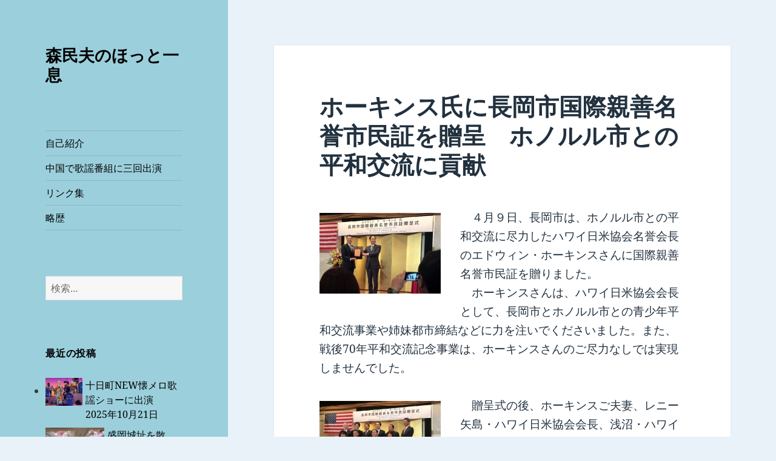

--- FILE ---
content_type: text/html; charset=UTF-8
request_url: http://tamionet.com/blog/2015/04/hawkins/
body_size: 30611
content:
<!DOCTYPE html>
<html lang="ja" class="no-js">
<head>
	<meta charset="UTF-8">
	<meta name="viewport" content="width=device-width, initial-scale=1.0">
	<link rel="profile" href="https://gmpg.org/xfn/11">
	<link rel="pingback" href="http://tamionet.com/blog/xmlrpc.php">
	<script>
(function(html){html.className = html.className.replace(/\bno-js\b/,'js')})(document.documentElement);
//# sourceURL=twentyfifteen_javascript_detection
</script>
<title>ホーキンス氏に長岡市国際親善名誉市民証を贈呈　ホノルル市との平和交流に貢献 &#8211; 森民夫のほっと一息</title>
<meta name='robots' content='max-image-preview:large' />
<link rel='dns-prefetch' href='//static.addtoany.com' />
<link rel='dns-prefetch' href='//secure.gravatar.com' />
<link rel='dns-prefetch' href='//stats.wp.com' />
<link rel='dns-prefetch' href='//v0.wordpress.com' />
<link rel='dns-prefetch' href='//widgets.wp.com' />
<link rel='dns-prefetch' href='//s0.wp.com' />
<link rel='dns-prefetch' href='//0.gravatar.com' />
<link rel='dns-prefetch' href='//1.gravatar.com' />
<link rel='dns-prefetch' href='//2.gravatar.com' />
<link rel="alternate" type="application/rss+xml" title="森民夫のほっと一息 &raquo; フィード" href="https://tamionet.com/blog/feed/" />
<link rel="alternate" type="application/rss+xml" title="森民夫のほっと一息 &raquo; コメントフィード" href="https://tamionet.com/blog/comments/feed/" />
<link rel="alternate" title="oEmbed (JSON)" type="application/json+oembed" href="https://tamionet.com/blog/wp-json/oembed/1.0/embed?url=https%3A%2F%2Ftamionet.com%2Fblog%2F2015%2F04%2Fhawkins%2F" />
<link rel="alternate" title="oEmbed (XML)" type="text/xml+oembed" href="https://tamionet.com/blog/wp-json/oembed/1.0/embed?url=https%3A%2F%2Ftamionet.com%2Fblog%2F2015%2F04%2Fhawkins%2F&#038;format=xml" />
		<!-- This site uses the Google Analytics by ExactMetrics plugin v8.11.1 - Using Analytics tracking - https://www.exactmetrics.com/ -->
							<script src="//www.googletagmanager.com/gtag/js?id=G-NJD1XY0KSL"  data-cfasync="false" data-wpfc-render="false" async></script>
			<script data-cfasync="false" data-wpfc-render="false">
				var em_version = '8.11.1';
				var em_track_user = true;
				var em_no_track_reason = '';
								var ExactMetricsDefaultLocations = {"page_location":"https:\/\/tamionet.com\/blog\/2015\/04\/hawkins\/"};
								if ( typeof ExactMetricsPrivacyGuardFilter === 'function' ) {
					var ExactMetricsLocations = (typeof ExactMetricsExcludeQuery === 'object') ? ExactMetricsPrivacyGuardFilter( ExactMetricsExcludeQuery ) : ExactMetricsPrivacyGuardFilter( ExactMetricsDefaultLocations );
				} else {
					var ExactMetricsLocations = (typeof ExactMetricsExcludeQuery === 'object') ? ExactMetricsExcludeQuery : ExactMetricsDefaultLocations;
				}

								var disableStrs = [
										'ga-disable-G-NJD1XY0KSL',
									];

				/* Function to detect opted out users */
				function __gtagTrackerIsOptedOut() {
					for (var index = 0; index < disableStrs.length; index++) {
						if (document.cookie.indexOf(disableStrs[index] + '=true') > -1) {
							return true;
						}
					}

					return false;
				}

				/* Disable tracking if the opt-out cookie exists. */
				if (__gtagTrackerIsOptedOut()) {
					for (var index = 0; index < disableStrs.length; index++) {
						window[disableStrs[index]] = true;
					}
				}

				/* Opt-out function */
				function __gtagTrackerOptout() {
					for (var index = 0; index < disableStrs.length; index++) {
						document.cookie = disableStrs[index] + '=true; expires=Thu, 31 Dec 2099 23:59:59 UTC; path=/';
						window[disableStrs[index]] = true;
					}
				}

				if ('undefined' === typeof gaOptout) {
					function gaOptout() {
						__gtagTrackerOptout();
					}
				}
								window.dataLayer = window.dataLayer || [];

				window.ExactMetricsDualTracker = {
					helpers: {},
					trackers: {},
				};
				if (em_track_user) {
					function __gtagDataLayer() {
						dataLayer.push(arguments);
					}

					function __gtagTracker(type, name, parameters) {
						if (!parameters) {
							parameters = {};
						}

						if (parameters.send_to) {
							__gtagDataLayer.apply(null, arguments);
							return;
						}

						if (type === 'event') {
														parameters.send_to = exactmetrics_frontend.v4_id;
							var hookName = name;
							if (typeof parameters['event_category'] !== 'undefined') {
								hookName = parameters['event_category'] + ':' + name;
							}

							if (typeof ExactMetricsDualTracker.trackers[hookName] !== 'undefined') {
								ExactMetricsDualTracker.trackers[hookName](parameters);
							} else {
								__gtagDataLayer('event', name, parameters);
							}
							
						} else {
							__gtagDataLayer.apply(null, arguments);
						}
					}

					__gtagTracker('js', new Date());
					__gtagTracker('set', {
						'developer_id.dNDMyYj': true,
											});
					if ( ExactMetricsLocations.page_location ) {
						__gtagTracker('set', ExactMetricsLocations);
					}
										__gtagTracker('config', 'G-NJD1XY0KSL', {"forceSSL":"true"} );
										window.gtag = __gtagTracker;										(function () {
						/* https://developers.google.com/analytics/devguides/collection/analyticsjs/ */
						/* ga and __gaTracker compatibility shim. */
						var noopfn = function () {
							return null;
						};
						var newtracker = function () {
							return new Tracker();
						};
						var Tracker = function () {
							return null;
						};
						var p = Tracker.prototype;
						p.get = noopfn;
						p.set = noopfn;
						p.send = function () {
							var args = Array.prototype.slice.call(arguments);
							args.unshift('send');
							__gaTracker.apply(null, args);
						};
						var __gaTracker = function () {
							var len = arguments.length;
							if (len === 0) {
								return;
							}
							var f = arguments[len - 1];
							if (typeof f !== 'object' || f === null || typeof f.hitCallback !== 'function') {
								if ('send' === arguments[0]) {
									var hitConverted, hitObject = false, action;
									if ('event' === arguments[1]) {
										if ('undefined' !== typeof arguments[3]) {
											hitObject = {
												'eventAction': arguments[3],
												'eventCategory': arguments[2],
												'eventLabel': arguments[4],
												'value': arguments[5] ? arguments[5] : 1,
											}
										}
									}
									if ('pageview' === arguments[1]) {
										if ('undefined' !== typeof arguments[2]) {
											hitObject = {
												'eventAction': 'page_view',
												'page_path': arguments[2],
											}
										}
									}
									if (typeof arguments[2] === 'object') {
										hitObject = arguments[2];
									}
									if (typeof arguments[5] === 'object') {
										Object.assign(hitObject, arguments[5]);
									}
									if ('undefined' !== typeof arguments[1].hitType) {
										hitObject = arguments[1];
										if ('pageview' === hitObject.hitType) {
											hitObject.eventAction = 'page_view';
										}
									}
									if (hitObject) {
										action = 'timing' === arguments[1].hitType ? 'timing_complete' : hitObject.eventAction;
										hitConverted = mapArgs(hitObject);
										__gtagTracker('event', action, hitConverted);
									}
								}
								return;
							}

							function mapArgs(args) {
								var arg, hit = {};
								var gaMap = {
									'eventCategory': 'event_category',
									'eventAction': 'event_action',
									'eventLabel': 'event_label',
									'eventValue': 'event_value',
									'nonInteraction': 'non_interaction',
									'timingCategory': 'event_category',
									'timingVar': 'name',
									'timingValue': 'value',
									'timingLabel': 'event_label',
									'page': 'page_path',
									'location': 'page_location',
									'title': 'page_title',
									'referrer' : 'page_referrer',
								};
								for (arg in args) {
																		if (!(!args.hasOwnProperty(arg) || !gaMap.hasOwnProperty(arg))) {
										hit[gaMap[arg]] = args[arg];
									} else {
										hit[arg] = args[arg];
									}
								}
								return hit;
							}

							try {
								f.hitCallback();
							} catch (ex) {
							}
						};
						__gaTracker.create = newtracker;
						__gaTracker.getByName = newtracker;
						__gaTracker.getAll = function () {
							return [];
						};
						__gaTracker.remove = noopfn;
						__gaTracker.loaded = true;
						window['__gaTracker'] = __gaTracker;
					})();
									} else {
										console.log("");
					(function () {
						function __gtagTracker() {
							return null;
						}

						window['__gtagTracker'] = __gtagTracker;
						window['gtag'] = __gtagTracker;
					})();
									}
			</script>
							<!-- / Google Analytics by ExactMetrics -->
		<style id='wp-img-auto-sizes-contain-inline-css'>
img:is([sizes=auto i],[sizes^="auto," i]){contain-intrinsic-size:3000px 1500px}
/*# sourceURL=wp-img-auto-sizes-contain-inline-css */
</style>
<link rel='stylesheet' id='twentyfifteen-jetpack-css' href='http://tamionet.com/blog/wp-content/plugins/jetpack/modules/theme-tools/compat/twentyfifteen.css?ver=15.4' media='all' />
<style id='wp-emoji-styles-inline-css'>

	img.wp-smiley, img.emoji {
		display: inline !important;
		border: none !important;
		box-shadow: none !important;
		height: 1em !important;
		width: 1em !important;
		margin: 0 0.07em !important;
		vertical-align: -0.1em !important;
		background: none !important;
		padding: 0 !important;
	}
/*# sourceURL=wp-emoji-styles-inline-css */
</style>
<style id='wp-block-library-inline-css'>
:root{--wp-block-synced-color:#7a00df;--wp-block-synced-color--rgb:122,0,223;--wp-bound-block-color:var(--wp-block-synced-color);--wp-editor-canvas-background:#ddd;--wp-admin-theme-color:#007cba;--wp-admin-theme-color--rgb:0,124,186;--wp-admin-theme-color-darker-10:#006ba1;--wp-admin-theme-color-darker-10--rgb:0,107,160.5;--wp-admin-theme-color-darker-20:#005a87;--wp-admin-theme-color-darker-20--rgb:0,90,135;--wp-admin-border-width-focus:2px}@media (min-resolution:192dpi){:root{--wp-admin-border-width-focus:1.5px}}.wp-element-button{cursor:pointer}:root .has-very-light-gray-background-color{background-color:#eee}:root .has-very-dark-gray-background-color{background-color:#313131}:root .has-very-light-gray-color{color:#eee}:root .has-very-dark-gray-color{color:#313131}:root .has-vivid-green-cyan-to-vivid-cyan-blue-gradient-background{background:linear-gradient(135deg,#00d084,#0693e3)}:root .has-purple-crush-gradient-background{background:linear-gradient(135deg,#34e2e4,#4721fb 50%,#ab1dfe)}:root .has-hazy-dawn-gradient-background{background:linear-gradient(135deg,#faaca8,#dad0ec)}:root .has-subdued-olive-gradient-background{background:linear-gradient(135deg,#fafae1,#67a671)}:root .has-atomic-cream-gradient-background{background:linear-gradient(135deg,#fdd79a,#004a59)}:root .has-nightshade-gradient-background{background:linear-gradient(135deg,#330968,#31cdcf)}:root .has-midnight-gradient-background{background:linear-gradient(135deg,#020381,#2874fc)}:root{--wp--preset--font-size--normal:16px;--wp--preset--font-size--huge:42px}.has-regular-font-size{font-size:1em}.has-larger-font-size{font-size:2.625em}.has-normal-font-size{font-size:var(--wp--preset--font-size--normal)}.has-huge-font-size{font-size:var(--wp--preset--font-size--huge)}.has-text-align-center{text-align:center}.has-text-align-left{text-align:left}.has-text-align-right{text-align:right}.has-fit-text{white-space:nowrap!important}#end-resizable-editor-section{display:none}.aligncenter{clear:both}.items-justified-left{justify-content:flex-start}.items-justified-center{justify-content:center}.items-justified-right{justify-content:flex-end}.items-justified-space-between{justify-content:space-between}.screen-reader-text{border:0;clip-path:inset(50%);height:1px;margin:-1px;overflow:hidden;padding:0;position:absolute;width:1px;word-wrap:normal!important}.screen-reader-text:focus{background-color:#ddd;clip-path:none;color:#444;display:block;font-size:1em;height:auto;left:5px;line-height:normal;padding:15px 23px 14px;text-decoration:none;top:5px;width:auto;z-index:100000}html :where(.has-border-color){border-style:solid}html :where([style*=border-top-color]){border-top-style:solid}html :where([style*=border-right-color]){border-right-style:solid}html :where([style*=border-bottom-color]){border-bottom-style:solid}html :where([style*=border-left-color]){border-left-style:solid}html :where([style*=border-width]){border-style:solid}html :where([style*=border-top-width]){border-top-style:solid}html :where([style*=border-right-width]){border-right-style:solid}html :where([style*=border-bottom-width]){border-bottom-style:solid}html :where([style*=border-left-width]){border-left-style:solid}html :where(img[class*=wp-image-]){height:auto;max-width:100%}:where(figure){margin:0 0 1em}html :where(.is-position-sticky){--wp-admin--admin-bar--position-offset:var(--wp-admin--admin-bar--height,0px)}@media screen and (max-width:600px){html :where(.is-position-sticky){--wp-admin--admin-bar--position-offset:0px}}

/*# sourceURL=wp-block-library-inline-css */
</style><style id='wp-block-list-inline-css'>
ol,ul{box-sizing:border-box}:root :where(.wp-block-list.has-background){padding:1.25em 2.375em}
/*# sourceURL=http://tamionet.com/blog/wp-includes/blocks/list/style.min.css */
</style>
<style id='global-styles-inline-css'>
:root{--wp--preset--aspect-ratio--square: 1;--wp--preset--aspect-ratio--4-3: 4/3;--wp--preset--aspect-ratio--3-4: 3/4;--wp--preset--aspect-ratio--3-2: 3/2;--wp--preset--aspect-ratio--2-3: 2/3;--wp--preset--aspect-ratio--16-9: 16/9;--wp--preset--aspect-ratio--9-16: 9/16;--wp--preset--color--black: #000000;--wp--preset--color--cyan-bluish-gray: #abb8c3;--wp--preset--color--white: #fff;--wp--preset--color--pale-pink: #f78da7;--wp--preset--color--vivid-red: #cf2e2e;--wp--preset--color--luminous-vivid-orange: #ff6900;--wp--preset--color--luminous-vivid-amber: #fcb900;--wp--preset--color--light-green-cyan: #7bdcb5;--wp--preset--color--vivid-green-cyan: #00d084;--wp--preset--color--pale-cyan-blue: #8ed1fc;--wp--preset--color--vivid-cyan-blue: #0693e3;--wp--preset--color--vivid-purple: #9b51e0;--wp--preset--color--dark-gray: #111;--wp--preset--color--light-gray: #f1f1f1;--wp--preset--color--yellow: #f4ca16;--wp--preset--color--dark-brown: #352712;--wp--preset--color--medium-pink: #e53b51;--wp--preset--color--light-pink: #ffe5d1;--wp--preset--color--dark-purple: #2e2256;--wp--preset--color--purple: #674970;--wp--preset--color--blue-gray: #22313f;--wp--preset--color--bright-blue: #55c3dc;--wp--preset--color--light-blue: #e9f2f9;--wp--preset--gradient--vivid-cyan-blue-to-vivid-purple: linear-gradient(135deg,rgb(6,147,227) 0%,rgb(155,81,224) 100%);--wp--preset--gradient--light-green-cyan-to-vivid-green-cyan: linear-gradient(135deg,rgb(122,220,180) 0%,rgb(0,208,130) 100%);--wp--preset--gradient--luminous-vivid-amber-to-luminous-vivid-orange: linear-gradient(135deg,rgb(252,185,0) 0%,rgb(255,105,0) 100%);--wp--preset--gradient--luminous-vivid-orange-to-vivid-red: linear-gradient(135deg,rgb(255,105,0) 0%,rgb(207,46,46) 100%);--wp--preset--gradient--very-light-gray-to-cyan-bluish-gray: linear-gradient(135deg,rgb(238,238,238) 0%,rgb(169,184,195) 100%);--wp--preset--gradient--cool-to-warm-spectrum: linear-gradient(135deg,rgb(74,234,220) 0%,rgb(151,120,209) 20%,rgb(207,42,186) 40%,rgb(238,44,130) 60%,rgb(251,105,98) 80%,rgb(254,248,76) 100%);--wp--preset--gradient--blush-light-purple: linear-gradient(135deg,rgb(255,206,236) 0%,rgb(152,150,240) 100%);--wp--preset--gradient--blush-bordeaux: linear-gradient(135deg,rgb(254,205,165) 0%,rgb(254,45,45) 50%,rgb(107,0,62) 100%);--wp--preset--gradient--luminous-dusk: linear-gradient(135deg,rgb(255,203,112) 0%,rgb(199,81,192) 50%,rgb(65,88,208) 100%);--wp--preset--gradient--pale-ocean: linear-gradient(135deg,rgb(255,245,203) 0%,rgb(182,227,212) 50%,rgb(51,167,181) 100%);--wp--preset--gradient--electric-grass: linear-gradient(135deg,rgb(202,248,128) 0%,rgb(113,206,126) 100%);--wp--preset--gradient--midnight: linear-gradient(135deg,rgb(2,3,129) 0%,rgb(40,116,252) 100%);--wp--preset--gradient--dark-gray-gradient-gradient: linear-gradient(90deg, rgba(17,17,17,1) 0%, rgba(42,42,42,1) 100%);--wp--preset--gradient--light-gray-gradient: linear-gradient(90deg, rgba(241,241,241,1) 0%, rgba(215,215,215,1) 100%);--wp--preset--gradient--white-gradient: linear-gradient(90deg, rgba(255,255,255,1) 0%, rgba(230,230,230,1) 100%);--wp--preset--gradient--yellow-gradient: linear-gradient(90deg, rgba(244,202,22,1) 0%, rgba(205,168,10,1) 100%);--wp--preset--gradient--dark-brown-gradient: linear-gradient(90deg, rgba(53,39,18,1) 0%, rgba(91,67,31,1) 100%);--wp--preset--gradient--medium-pink-gradient: linear-gradient(90deg, rgba(229,59,81,1) 0%, rgba(209,28,51,1) 100%);--wp--preset--gradient--light-pink-gradient: linear-gradient(90deg, rgba(255,229,209,1) 0%, rgba(255,200,158,1) 100%);--wp--preset--gradient--dark-purple-gradient: linear-gradient(90deg, rgba(46,34,86,1) 0%, rgba(66,48,123,1) 100%);--wp--preset--gradient--purple-gradient: linear-gradient(90deg, rgba(103,73,112,1) 0%, rgba(131,93,143,1) 100%);--wp--preset--gradient--blue-gray-gradient: linear-gradient(90deg, rgba(34,49,63,1) 0%, rgba(52,75,96,1) 100%);--wp--preset--gradient--bright-blue-gradient: linear-gradient(90deg, rgba(85,195,220,1) 0%, rgba(43,180,211,1) 100%);--wp--preset--gradient--light-blue-gradient: linear-gradient(90deg, rgba(233,242,249,1) 0%, rgba(193,218,238,1) 100%);--wp--preset--font-size--small: 13px;--wp--preset--font-size--medium: 20px;--wp--preset--font-size--large: 36px;--wp--preset--font-size--x-large: 42px;--wp--preset--spacing--20: 0.44rem;--wp--preset--spacing--30: 0.67rem;--wp--preset--spacing--40: 1rem;--wp--preset--spacing--50: 1.5rem;--wp--preset--spacing--60: 2.25rem;--wp--preset--spacing--70: 3.38rem;--wp--preset--spacing--80: 5.06rem;--wp--preset--shadow--natural: 6px 6px 9px rgba(0, 0, 0, 0.2);--wp--preset--shadow--deep: 12px 12px 50px rgba(0, 0, 0, 0.4);--wp--preset--shadow--sharp: 6px 6px 0px rgba(0, 0, 0, 0.2);--wp--preset--shadow--outlined: 6px 6px 0px -3px rgb(255, 255, 255), 6px 6px rgb(0, 0, 0);--wp--preset--shadow--crisp: 6px 6px 0px rgb(0, 0, 0);}:where(.is-layout-flex){gap: 0.5em;}:where(.is-layout-grid){gap: 0.5em;}body .is-layout-flex{display: flex;}.is-layout-flex{flex-wrap: wrap;align-items: center;}.is-layout-flex > :is(*, div){margin: 0;}body .is-layout-grid{display: grid;}.is-layout-grid > :is(*, div){margin: 0;}:where(.wp-block-columns.is-layout-flex){gap: 2em;}:where(.wp-block-columns.is-layout-grid){gap: 2em;}:where(.wp-block-post-template.is-layout-flex){gap: 1.25em;}:where(.wp-block-post-template.is-layout-grid){gap: 1.25em;}.has-black-color{color: var(--wp--preset--color--black) !important;}.has-cyan-bluish-gray-color{color: var(--wp--preset--color--cyan-bluish-gray) !important;}.has-white-color{color: var(--wp--preset--color--white) !important;}.has-pale-pink-color{color: var(--wp--preset--color--pale-pink) !important;}.has-vivid-red-color{color: var(--wp--preset--color--vivid-red) !important;}.has-luminous-vivid-orange-color{color: var(--wp--preset--color--luminous-vivid-orange) !important;}.has-luminous-vivid-amber-color{color: var(--wp--preset--color--luminous-vivid-amber) !important;}.has-light-green-cyan-color{color: var(--wp--preset--color--light-green-cyan) !important;}.has-vivid-green-cyan-color{color: var(--wp--preset--color--vivid-green-cyan) !important;}.has-pale-cyan-blue-color{color: var(--wp--preset--color--pale-cyan-blue) !important;}.has-vivid-cyan-blue-color{color: var(--wp--preset--color--vivid-cyan-blue) !important;}.has-vivid-purple-color{color: var(--wp--preset--color--vivid-purple) !important;}.has-black-background-color{background-color: var(--wp--preset--color--black) !important;}.has-cyan-bluish-gray-background-color{background-color: var(--wp--preset--color--cyan-bluish-gray) !important;}.has-white-background-color{background-color: var(--wp--preset--color--white) !important;}.has-pale-pink-background-color{background-color: var(--wp--preset--color--pale-pink) !important;}.has-vivid-red-background-color{background-color: var(--wp--preset--color--vivid-red) !important;}.has-luminous-vivid-orange-background-color{background-color: var(--wp--preset--color--luminous-vivid-orange) !important;}.has-luminous-vivid-amber-background-color{background-color: var(--wp--preset--color--luminous-vivid-amber) !important;}.has-light-green-cyan-background-color{background-color: var(--wp--preset--color--light-green-cyan) !important;}.has-vivid-green-cyan-background-color{background-color: var(--wp--preset--color--vivid-green-cyan) !important;}.has-pale-cyan-blue-background-color{background-color: var(--wp--preset--color--pale-cyan-blue) !important;}.has-vivid-cyan-blue-background-color{background-color: var(--wp--preset--color--vivid-cyan-blue) !important;}.has-vivid-purple-background-color{background-color: var(--wp--preset--color--vivid-purple) !important;}.has-black-border-color{border-color: var(--wp--preset--color--black) !important;}.has-cyan-bluish-gray-border-color{border-color: var(--wp--preset--color--cyan-bluish-gray) !important;}.has-white-border-color{border-color: var(--wp--preset--color--white) !important;}.has-pale-pink-border-color{border-color: var(--wp--preset--color--pale-pink) !important;}.has-vivid-red-border-color{border-color: var(--wp--preset--color--vivid-red) !important;}.has-luminous-vivid-orange-border-color{border-color: var(--wp--preset--color--luminous-vivid-orange) !important;}.has-luminous-vivid-amber-border-color{border-color: var(--wp--preset--color--luminous-vivid-amber) !important;}.has-light-green-cyan-border-color{border-color: var(--wp--preset--color--light-green-cyan) !important;}.has-vivid-green-cyan-border-color{border-color: var(--wp--preset--color--vivid-green-cyan) !important;}.has-pale-cyan-blue-border-color{border-color: var(--wp--preset--color--pale-cyan-blue) !important;}.has-vivid-cyan-blue-border-color{border-color: var(--wp--preset--color--vivid-cyan-blue) !important;}.has-vivid-purple-border-color{border-color: var(--wp--preset--color--vivid-purple) !important;}.has-vivid-cyan-blue-to-vivid-purple-gradient-background{background: var(--wp--preset--gradient--vivid-cyan-blue-to-vivid-purple) !important;}.has-light-green-cyan-to-vivid-green-cyan-gradient-background{background: var(--wp--preset--gradient--light-green-cyan-to-vivid-green-cyan) !important;}.has-luminous-vivid-amber-to-luminous-vivid-orange-gradient-background{background: var(--wp--preset--gradient--luminous-vivid-amber-to-luminous-vivid-orange) !important;}.has-luminous-vivid-orange-to-vivid-red-gradient-background{background: var(--wp--preset--gradient--luminous-vivid-orange-to-vivid-red) !important;}.has-very-light-gray-to-cyan-bluish-gray-gradient-background{background: var(--wp--preset--gradient--very-light-gray-to-cyan-bluish-gray) !important;}.has-cool-to-warm-spectrum-gradient-background{background: var(--wp--preset--gradient--cool-to-warm-spectrum) !important;}.has-blush-light-purple-gradient-background{background: var(--wp--preset--gradient--blush-light-purple) !important;}.has-blush-bordeaux-gradient-background{background: var(--wp--preset--gradient--blush-bordeaux) !important;}.has-luminous-dusk-gradient-background{background: var(--wp--preset--gradient--luminous-dusk) !important;}.has-pale-ocean-gradient-background{background: var(--wp--preset--gradient--pale-ocean) !important;}.has-electric-grass-gradient-background{background: var(--wp--preset--gradient--electric-grass) !important;}.has-midnight-gradient-background{background: var(--wp--preset--gradient--midnight) !important;}.has-small-font-size{font-size: var(--wp--preset--font-size--small) !important;}.has-medium-font-size{font-size: var(--wp--preset--font-size--medium) !important;}.has-large-font-size{font-size: var(--wp--preset--font-size--large) !important;}.has-x-large-font-size{font-size: var(--wp--preset--font-size--x-large) !important;}
/*# sourceURL=global-styles-inline-css */
</style>

<style id='classic-theme-styles-inline-css'>
/*! This file is auto-generated */
.wp-block-button__link{color:#fff;background-color:#32373c;border-radius:9999px;box-shadow:none;text-decoration:none;padding:calc(.667em + 2px) calc(1.333em + 2px);font-size:1.125em}.wp-block-file__button{background:#32373c;color:#fff;text-decoration:none}
/*# sourceURL=/wp-includes/css/classic-themes.min.css */
</style>
<link rel='stylesheet' id='twentyfifteen-fonts-css' href='http://tamionet.com/blog/wp-content/themes/twentyfifteen/assets/fonts/noto-sans-plus-noto-serif-plus-inconsolata.css?ver=20230328' media='all' />
<link rel='stylesheet' id='genericons-css' href='http://tamionet.com/blog/wp-content/plugins/jetpack/_inc/genericons/genericons/genericons.css?ver=3.1' media='all' />
<link rel='stylesheet' id='twentyfifteen-style-css' href='http://tamionet.com/blog/wp-content/themes/twentyfifteen/style.css?ver=20251202' media='all' />
<style id='twentyfifteen-style-inline-css'>
	/* Color Scheme */

	/* Background Color */
	body {
		background-color: #e9f2f9;
	}

	/* Sidebar Background Color */
	body:before,
	.site-header {
		background-color: #55c3dc;
	}

	/* Box Background Color */
	.post-navigation,
	.pagination,
	.secondary,
	.site-footer,
	.hentry,
	.page-header,
	.page-content,
	.comments-area,
	.widecolumn {
		background-color: #ffffff;
	}

	/* Box Background Color */
	button,
	input[type="button"],
	input[type="reset"],
	input[type="submit"],
	.pagination .prev,
	.pagination .next,
	.widget_calendar tbody a,
	.widget_calendar tbody a:hover,
	.widget_calendar tbody a:focus,
	.page-links a,
	.page-links a:hover,
	.page-links a:focus,
	.sticky-post {
		color: #ffffff;
	}

	/* Main Text Color */
	button,
	input[type="button"],
	input[type="reset"],
	input[type="submit"],
	.pagination .prev,
	.pagination .next,
	.widget_calendar tbody a,
	.page-links a,
	.sticky-post {
		background-color: #22313f;
	}

	/* Main Text Color */
	body,
	blockquote cite,
	blockquote small,
	a,
	.dropdown-toggle:after,
	.image-navigation a:hover,
	.image-navigation a:focus,
	.comment-navigation a:hover,
	.comment-navigation a:focus,
	.widget-title,
	.entry-footer a:hover,
	.entry-footer a:focus,
	.comment-metadata a:hover,
	.comment-metadata a:focus,
	.pingback .edit-link a:hover,
	.pingback .edit-link a:focus,
	.comment-list .reply a:hover,
	.comment-list .reply a:focus,
	.site-info a:hover,
	.site-info a:focus {
		color: #22313f;
	}

	/* Main Text Color */
	.entry-content a,
	.entry-summary a,
	.page-content a,
	.comment-content a,
	.pingback .comment-body > a,
	.author-description a,
	.taxonomy-description a,
	.textwidget a,
	.entry-footer a:hover,
	.comment-metadata a:hover,
	.pingback .edit-link a:hover,
	.comment-list .reply a:hover,
	.site-info a:hover {
		border-color: #22313f;
	}

	/* Secondary Text Color */
	button:hover,
	button:focus,
	input[type="button"]:hover,
	input[type="button"]:focus,
	input[type="reset"]:hover,
	input[type="reset"]:focus,
	input[type="submit"]:hover,
	input[type="submit"]:focus,
	.pagination .prev:hover,
	.pagination .prev:focus,
	.pagination .next:hover,
	.pagination .next:focus,
	.widget_calendar tbody a:hover,
	.widget_calendar tbody a:focus,
	.page-links a:hover,
	.page-links a:focus {
		background-color: rgba( 34, 49, 63, 0.7);
	}

	/* Secondary Text Color */
	blockquote,
	a:hover,
	a:focus,
	.main-navigation .menu-item-description,
	.post-navigation .meta-nav,
	.post-navigation a:hover .post-title,
	.post-navigation a:focus .post-title,
	.image-navigation,
	.image-navigation a,
	.comment-navigation,
	.comment-navigation a,
	.widget,
	.author-heading,
	.entry-footer,
	.entry-footer a,
	.taxonomy-description,
	.page-links > .page-links-title,
	.entry-caption,
	.comment-author,
	.comment-metadata,
	.comment-metadata a,
	.pingback .edit-link,
	.pingback .edit-link a,
	.post-password-form label,
	.comment-form label,
	.comment-notes,
	.comment-awaiting-moderation,
	.logged-in-as,
	.form-allowed-tags,
	.no-comments,
	.site-info,
	.site-info a,
	.wp-caption-text,
	.gallery-caption,
	.comment-list .reply a,
	.widecolumn label,
	.widecolumn .mu_register label {
		color: rgba( 34, 49, 63, 0.7);
	}

	/* Secondary Text Color */
	blockquote,
	.logged-in-as a:hover,
	.comment-author a:hover {
		border-color: rgba( 34, 49, 63, 0.7);
	}

	/* Border Color */
	hr,
	.dropdown-toggle:hover,
	.dropdown-toggle:focus {
		background-color: rgba( 34, 49, 63, 0.1);
	}

	/* Border Color */
	pre,
	abbr[title],
	table,
	th,
	td,
	input,
	textarea,
	.main-navigation ul,
	.main-navigation li,
	.post-navigation,
	.post-navigation div + div,
	.pagination,
	.comment-navigation,
	.widget li,
	.widget_categories .children,
	.widget_nav_menu .sub-menu,
	.widget_pages .children,
	.site-header,
	.site-footer,
	.hentry + .hentry,
	.author-info,
	.entry-content .page-links a,
	.page-links > span,
	.page-header,
	.comments-area,
	.comment-list + .comment-respond,
	.comment-list article,
	.comment-list .pingback,
	.comment-list .trackback,
	.comment-list .reply a,
	.no-comments {
		border-color: rgba( 34, 49, 63, 0.1);
	}

	/* Border Focus Color */
	a:focus,
	button:focus,
	input:focus {
		outline-color: rgba( 34, 49, 63, 0.3);
	}

	input:focus,
	textarea:focus {
		border-color: rgba( 34, 49, 63, 0.3);
	}

	/* Sidebar Link Color */
	.secondary-toggle:before {
		color: #ffffff;
	}

	.site-title a,
	.site-description {
		color: #ffffff;
	}

	/* Sidebar Text Color */
	.site-title a:hover,
	.site-title a:focus {
		color: rgba( 255, 255, 255, 0.7);
	}

	/* Sidebar Border Color */
	.secondary-toggle {
		border-color: rgba( 255, 255, 255, 0.1);
	}

	/* Sidebar Border Focus Color */
	.secondary-toggle:hover,
	.secondary-toggle:focus {
		border-color: rgba( 255, 255, 255, 0.3);
	}

	.site-title a {
		outline-color: rgba( 255, 255, 255, 0.3);
	}

	/* Meta Background Color */
	.entry-footer {
		background-color: #f1f1f1;
	}

	@media screen and (min-width: 38.75em) {
		/* Main Text Color */
		.page-header {
			border-color: #22313f;
		}
	}

	@media screen and (min-width: 59.6875em) {
		/* Make sure its transparent on desktop */
		.site-header,
		.secondary {
			background-color: transparent;
		}

		/* Sidebar Background Color */
		.widget button,
		.widget input[type="button"],
		.widget input[type="reset"],
		.widget input[type="submit"],
		.widget_calendar tbody a,
		.widget_calendar tbody a:hover,
		.widget_calendar tbody a:focus {
			color: #55c3dc;
		}

		/* Sidebar Link Color */
		.secondary a,
		.dropdown-toggle:after,
		.widget-title,
		.widget blockquote cite,
		.widget blockquote small {
			color: #ffffff;
		}

		.widget button,
		.widget input[type="button"],
		.widget input[type="reset"],
		.widget input[type="submit"],
		.widget_calendar tbody a {
			background-color: #ffffff;
		}

		.textwidget a {
			border-color: #ffffff;
		}

		/* Sidebar Text Color */
		.secondary a:hover,
		.secondary a:focus,
		.main-navigation .menu-item-description,
		.widget,
		.widget blockquote,
		.widget .wp-caption-text,
		.widget .gallery-caption {
			color: rgba( 255, 255, 255, 0.7);
		}

		.widget button:hover,
		.widget button:focus,
		.widget input[type="button"]:hover,
		.widget input[type="button"]:focus,
		.widget input[type="reset"]:hover,
		.widget input[type="reset"]:focus,
		.widget input[type="submit"]:hover,
		.widget input[type="submit"]:focus,
		.widget_calendar tbody a:hover,
		.widget_calendar tbody a:focus {
			background-color: rgba( 255, 255, 255, 0.7);
		}

		.widget blockquote {
			border-color: rgba( 255, 255, 255, 0.7);
		}

		/* Sidebar Border Color */
		.main-navigation ul,
		.main-navigation li,
		.widget input,
		.widget textarea,
		.widget table,
		.widget th,
		.widget td,
		.widget pre,
		.widget li,
		.widget_categories .children,
		.widget_nav_menu .sub-menu,
		.widget_pages .children,
		.widget abbr[title] {
			border-color: rgba( 255, 255, 255, 0.1);
		}

		.dropdown-toggle:hover,
		.dropdown-toggle:focus,
		.widget hr {
			background-color: rgba( 255, 255, 255, 0.1);
		}

		.widget input:focus,
		.widget textarea:focus {
			border-color: rgba( 255, 255, 255, 0.3);
		}

		.sidebar a:focus,
		.dropdown-toggle:focus {
			outline-color: rgba( 255, 255, 255, 0.3);
		}
	}

		/* Custom Header Background Color */
		body:before,
		.site-header {
			background-color: #9bcfdb;
		}

		@media screen and (min-width: 59.6875em) {
			.site-header,
			.secondary {
				background-color: transparent;
			}

			.widget button,
			.widget input[type="button"],
			.widget input[type="reset"],
			.widget input[type="submit"],
			.widget_calendar tbody a,
			.widget_calendar tbody a:hover,
			.widget_calendar tbody a:focus {
				color: #9bcfdb;
			}
		}
	

		/* Custom Sidebar Text Color */
		.site-title a,
		.site-description,
		.secondary-toggle:before {
			color: #000000;
		}

		.site-title a:hover,
		.site-title a:focus {
			color: rgba( 0, 0, 0, 0.7);
		}

		.secondary-toggle {
			border-color: rgba( 0, 0, 0, 0.1);
		}

		.secondary-toggle:hover,
		.secondary-toggle:focus {
			border-color: rgba( 0, 0, 0, 0.3);
		}

		.site-title a {
			outline-color: rgba( 0, 0, 0, 0.3);
		}

		@media screen and (min-width: 59.6875em) {
			.secondary a,
			.dropdown-toggle:after,
			.widget-title,
			.widget blockquote cite,
			.widget blockquote small {
				color: #000000;
			}

			.widget button,
			.widget input[type="button"],
			.widget input[type="reset"],
			.widget input[type="submit"],
			.widget_calendar tbody a {
				background-color: #000000;
			}

			.textwidget a {
				border-color: #000000;
			}

			.secondary a:hover,
			.secondary a:focus,
			.main-navigation .menu-item-description,
			.widget,
			.widget blockquote,
			.widget .wp-caption-text,
			.widget .gallery-caption {
				color: rgba( 0, 0, 0, 0.7);
			}

			.widget button:hover,
			.widget button:focus,
			.widget input[type="button"]:hover,
			.widget input[type="button"]:focus,
			.widget input[type="reset"]:hover,
			.widget input[type="reset"]:focus,
			.widget input[type="submit"]:hover,
			.widget input[type="submit"]:focus,
			.widget_calendar tbody a:hover,
			.widget_calendar tbody a:focus {
				background-color: rgba( 0, 0, 0, 0.7);
			}

			.widget blockquote {
				border-color: rgba( 0, 0, 0, 0.7);
			}

			.main-navigation ul,
			.main-navigation li,
			.secondary-toggle,
			.widget input,
			.widget textarea,
			.widget table,
			.widget th,
			.widget td,
			.widget pre,
			.widget li,
			.widget_categories .children,
			.widget_nav_menu .sub-menu,
			.widget_pages .children,
			.widget abbr[title] {
				border-color: rgba( 0, 0, 0, 0.1);
			}

			.dropdown-toggle:hover,
			.dropdown-toggle:focus,
			.widget hr {
				background-color: rgba( 0, 0, 0, 0.1);
			}

			.widget input:focus,
			.widget textarea:focus {
				border-color: rgba( 0, 0, 0, 0.3);
			}

			.sidebar a:focus,
			.dropdown-toggle:focus {
				outline-color: rgba( 0, 0, 0, 0.3);
			}
		}
	
/*# sourceURL=twentyfifteen-style-inline-css */
</style>
<link rel='stylesheet' id='twentyfifteen-block-style-css' href='http://tamionet.com/blog/wp-content/themes/twentyfifteen/css/blocks.css?ver=20240715' media='all' />
<link rel='stylesheet' id='jetpack_likes-css' href='http://tamionet.com/blog/wp-content/plugins/jetpack/modules/likes/style.css?ver=15.4' media='all' />
<link rel='stylesheet' id='newpost-catch-css' href='http://tamionet.com/blog/wp-content/plugins/newpost-catch/style.css?ver=6.9' media='all' />
<link rel='stylesheet' id='slb_core-css' href='http://tamionet.com/blog/wp-content/plugins/simple-lightbox/client/css/app.css?ver=2.9.4' media='all' />
<link rel='stylesheet' id='addtoany-css' href='http://tamionet.com/blog/wp-content/plugins/add-to-any/addtoany.min.css?ver=1.16' media='all' />
<link rel='stylesheet' id='sharedaddy-css' href='http://tamionet.com/blog/wp-content/plugins/jetpack/modules/sharedaddy/sharing.css?ver=15.4' media='all' />
<link rel='stylesheet' id='social-logos-css' href='http://tamionet.com/blog/wp-content/plugins/jetpack/_inc/social-logos/social-logos.min.css?ver=15.4' media='all' />
<script src="http://tamionet.com/blog/wp-content/plugins/google-analytics-dashboard-for-wp/assets/js/frontend-gtag.min.js?ver=8.11.1" id="exactmetrics-frontend-script-js" async data-wp-strategy="async"></script>
<script data-cfasync="false" data-wpfc-render="false" id='exactmetrics-frontend-script-js-extra'>var exactmetrics_frontend = {"js_events_tracking":"true","download_extensions":"zip,mp3,mpeg,pdf,docx,pptx,xlsx,rar","inbound_paths":"[{\"path\":\"\\\/go\\\/\",\"label\":\"affiliate\"},{\"path\":\"\\\/recommend\\\/\",\"label\":\"affiliate\"}]","home_url":"https:\/\/tamionet.com\/blog","hash_tracking":"false","v4_id":"G-NJD1XY0KSL"};</script>
<script id="addtoany-core-js-before">
window.a2a_config=window.a2a_config||{};a2a_config.callbacks=[];a2a_config.overlays=[];a2a_config.templates={};a2a_localize = {
	Share: "共有",
	Save: "ブックマーク",
	Subscribe: "購読",
	Email: "メール",
	Bookmark: "ブックマーク",
	ShowAll: "すべて表示する",
	ShowLess: "小さく表示する",
	FindServices: "サービスを探す",
	FindAnyServiceToAddTo: "追加するサービスを今すぐ探す",
	PoweredBy: "Powered by",
	ShareViaEmail: "メールでシェアする",
	SubscribeViaEmail: "メールで購読する",
	BookmarkInYourBrowser: "ブラウザにブックマーク",
	BookmarkInstructions: "このページをブックマークするには、 Ctrl+D または \u2318+D を押下。",
	AddToYourFavorites: "お気に入りに追加",
	SendFromWebOrProgram: "任意のメールアドレスまたはメールプログラムから送信",
	EmailProgram: "メールプログラム",
	More: "詳細&#8230;",
	ThanksForSharing: "共有ありがとうございます !",
	ThanksForFollowing: "フォローありがとうございます !"
};


//# sourceURL=addtoany-core-js-before
</script>
<script defer src="https://static.addtoany.com/menu/page.js" id="addtoany-core-js"></script>
<script src="http://tamionet.com/blog/wp-includes/js/jquery/jquery.min.js?ver=3.7.1" id="jquery-core-js"></script>
<script src="http://tamionet.com/blog/wp-includes/js/jquery/jquery-migrate.min.js?ver=3.4.1" id="jquery-migrate-js"></script>
<script defer src="http://tamionet.com/blog/wp-content/plugins/add-to-any/addtoany.min.js?ver=1.1" id="addtoany-jquery-js"></script>
<script id="twentyfifteen-script-js-extra">
var screenReaderText = {"expand":"\u003Cspan class=\"screen-reader-text\"\u003E\u30b5\u30d6\u30e1\u30cb\u30e5\u30fc\u3092\u5c55\u958b\u003C/span\u003E","collapse":"\u003Cspan class=\"screen-reader-text\"\u003E\u30b5\u30d6\u30e1\u30cb\u30e5\u30fc\u3092\u9589\u3058\u308b\u003C/span\u003E"};
//# sourceURL=twentyfifteen-script-js-extra
</script>
<script src="http://tamionet.com/blog/wp-content/themes/twentyfifteen/js/functions.js?ver=20250729" id="twentyfifteen-script-js" defer data-wp-strategy="defer"></script>
<link rel="https://api.w.org/" href="https://tamionet.com/blog/wp-json/" /><link rel="alternate" title="JSON" type="application/json" href="https://tamionet.com/blog/wp-json/wp/v2/posts/12793" /><link rel="EditURI" type="application/rsd+xml" title="RSD" href="https://tamionet.com/blog/xmlrpc.php?rsd" />
<meta name="generator" content="WordPress 6.9" />
<link rel="canonical" href="https://tamionet.com/blog/2015/04/hawkins/" />
<link rel='shortlink' href='https://wp.me/s6LHKv-hawkins' />
	<style>img#wpstats{display:none}</style>
		<style>.recentcomments a{display:inline !important;padding:0 !important;margin:0 !important;}</style>
<!-- Jetpack Open Graph Tags -->
<meta property="og:type" content="article" />
<meta property="og:title" content="ホーキンス氏に長岡市国際親善名誉市民証を贈呈　ホノルル市との平和交流に貢献" />
<meta property="og:url" content="https://tamionet.com/blog/2015/04/hawkins/" />
<meta property="og:description" content="　４月９日、長岡市は、ホノルル市との平和交流に尽力したハワイ日米協会名誉会長のエドウィン・ホーキンスさんに国際&hellip;" />
<meta property="article:published_time" content="2015-04-12T22:24:07+00:00" />
<meta property="article:modified_time" content="2015-04-11T09:25:26+00:00" />
<meta property="og:site_name" content="森民夫のほっと一息" />
<meta property="og:image" content="http://tamionet.com/blog/wp-content/uploads/2015/04/20150413hawkins-1-200x133.jpg" />
<meta property="og:image:width" content="200" />
<meta property="og:image:height" content="133" />
<meta property="og:image:alt" content="名誉市民証を贈呈" />
<meta property="og:locale" content="ja_JP" />
<meta name="twitter:text:title" content="ホーキンス氏に長岡市国際親善名誉市民証を贈呈　ホノルル市との平和交流に貢献" />
<meta name="twitter:image" content="http://tamionet.com/blog/wp-content/uploads/2015/04/20150413hawkins-1-200x133.jpg?w=144" />
<meta name="twitter:image:alt" content="名誉市民証を贈呈" />
<meta name="twitter:card" content="summary" />

<!-- End Jetpack Open Graph Tags -->
<link rel="icon" href="https://tamionet.com/blog/wp-content/uploads/2025/01/cropped-民夫元気４-1-32x32.jpg" sizes="32x32" />
<link rel="icon" href="https://tamionet.com/blog/wp-content/uploads/2025/01/cropped-民夫元気４-1-192x192.jpg" sizes="192x192" />
<link rel="apple-touch-icon" href="https://tamionet.com/blog/wp-content/uploads/2025/01/cropped-民夫元気４-1-180x180.jpg" />
<meta name="msapplication-TileImage" content="https://tamionet.com/blog/wp-content/uploads/2025/01/cropped-民夫元気４-1-270x270.jpg" />
<link rel='stylesheet' id='jetpack-swiper-library-css' href='http://tamionet.com/blog/wp-content/plugins/jetpack/_inc/blocks/swiper.css?ver=15.4' media='all' />
<link rel='stylesheet' id='jetpack-carousel-css' href='http://tamionet.com/blog/wp-content/plugins/jetpack/modules/carousel/jetpack-carousel.css?ver=15.4' media='all' />
<link rel='stylesheet' id='yarppRelatedCss-css' href='http://tamionet.com/blog/wp-content/plugins/yet-another-related-posts-plugin/style/related.css?ver=5.30.11' media='all' />
</head>

<body class="wp-singular post-template-default single single-post postid-12793 single-format-standard wp-embed-responsive wp-theme-twentyfifteen">
<div id="page" class="hfeed site">
	<a class="skip-link screen-reader-text" href="#content">
		コンテンツへスキップ	</a>

	<div id="sidebar" class="sidebar">
		<header id="masthead" class="site-header">
			<div class="site-branding">
									<p class="site-title"><a href="https://tamionet.com/blog/" rel="home" >森民夫のほっと一息</a></p>
					
				<button class="secondary-toggle">﻿メニューとウィジェット</button>
			</div><!-- .site-branding -->
		</header><!-- .site-header -->

			<div id="secondary" class="secondary">

					<nav id="site-navigation" class="main-navigation">
				<div class="menu-%e3%83%98%e3%83%83%e3%83%80%e3%83%bc-container"><ul id="menu-%e3%83%98%e3%83%83%e3%83%80%e3%83%bc" class="nav-menu"><li id="menu-item-851" class="menu-item menu-item-type-post_type menu-item-object-page menu-item-851"><a href="https://tamionet.com/blog/syoukai/">自己紹介</a></li>
<li id="menu-item-848" class="menu-item menu-item-type-post_type menu-item-object-page menu-item-848"><a href="https://tamionet.com/blog/china/">中国で歌謡番組に三回出演</a></li>
<li id="menu-item-847" class="menu-item menu-item-type-post_type menu-item-object-page menu-item-847"><a href="https://tamionet.com/blog/link/">リンク集</a></li>
<li id="menu-item-20465" class="menu-item menu-item-type-post_type menu-item-object-page menu-item-20465"><a href="https://tamionet.com/blog/%e7%95%a5%e6%ad%b4/">略歴</a></li>
</ul></div>			</nav><!-- .main-navigation -->
		
		
					<div id="widget-area" class="widget-area" role="complementary">
				<aside id="search-4" class="widget widget_search"><form role="search" method="get" class="search-form" action="https://tamionet.com/blog/">
				<label>
					<span class="screen-reader-text">検索:</span>
					<input type="search" class="search-field" placeholder="検索&hellip;" value="" name="s" />
				</label>
				<input type="submit" class="search-submit screen-reader-text" value="検索" />
			</form></aside><aside id="newpostcatch-2" class="widget widget_newpostcatch"><h2 class="widget-title">最近の投稿</h2>				<ul id="npcatch" class="npcatch">
										<li>
							<a href="https://tamionet.com/blog/2025/10/%e5%8d%81%e6%97%a5%e7%94%banew%e6%87%90%e3%83%a1%e3%83%ad%e6%ad%8c%e8%ac%a1%e3%82%b7%e3%83%a7%e3%83%bc/" title="十日町NEW懐メロ歌謡ショーに出演">
								<figure>
									<img src="https://tamionet.com/blog/wp-content/uploads/2025/10/IMG_3747-1-298x223.jpeg" width="100" height="56" alt="十日町NEW懐メロ歌謡ショーに出演" title="十日町NEW懐メロ歌謡ショーに出演"/>
								</figure>
								<div class="detail">
									<span class="title">十日町NEW懐メロ歌謡ショーに出演</span>
									<span class="date">2025年10月21日</span>								</div>
							</a>
						</li>
					  						<li>
							<a href="https://tamionet.com/blog/2025/10/%e7%9b%9b%e5%b2%a1%e5%9f%8e%e5%9d%80%e3%82%92%e6%95%a3%e7%ad%96/" title="盛岡城址を散策！">
								<figure>
									<img src="https://tamionet.com/blog/wp-content/uploads/2025/10/IMG_1283-298x223.jpeg" width="100" height="56" alt="盛岡城址を散策！" title="盛岡城址を散策！"/>
								</figure>
								<div class="detail">
									<span class="title">盛岡城址を散策！</span>
									<span class="date">2025年10月17日</span>								</div>
							</a>
						</li>
					  						<li>
							<a href="https://tamionet.com/blog/2025/09/%e3%81%bc%e3%81%86%e3%81%95%e3%81%84%e3%81%93%e3%81%8f%e3%81%9f%e3%81%84/" title="「防災推進国民大会（ぼうさいこくたい）」で基調講演！">
								<figure>
									<img src="https://tamionet.com/blog/wp-content/uploads/2025/09/IMG_1179-298x223.jpeg" width="100" height="56" alt="「防災推進国民大会（ぼうさいこくたい）」で基調講演！" title="「防災推進国民大会（ぼうさいこくたい）」で基調講演！"/>
								</figure>
								<div class="detail">
									<span class="title">「防災推進国民大会（ぼうさいこくたい）」で基調講演！</span>
									<span class="date">2025年9月8日</span>								</div>
							</a>
						</li>
					  						<li>
							<a href="https://tamionet.com/blog/2025/09/%e3%83%92%e3%83%b3%e3%83%a4%e3%83%aa%e9%8d%8b%e3%81%a7%e7%88%86%e7%9d%a1%e3%81%ae%e3%82%a2%e3%83%9d%e3%83%ad%e5%90%9b%ef%bc%81/" title="ヒンヤリ鍋のアポロ君！">
								<figure>
									<img src="https://tamionet.com/blog/wp-content/uploads/2025/09/IMG_1133-298x223.jpeg" width="100" height="56" alt="ヒンヤリ鍋のアポロ君！" title="ヒンヤリ鍋のアポロ君！"/>
								</figure>
								<div class="detail">
									<span class="title">ヒンヤリ鍋のアポロ君！</span>
									<span class="date">2025年9月2日</span>								</div>
							</a>
						</li>
					  						<li>
							<a href="https://tamionet.com/blog/2025/08/%e3%80%8c%e7%81%bd%e5%ae%b3%e6%99%82%e3%81%ae%e3%82%b1%e3%83%bc%e3%83%96%e3%83%ab%e3%83%86%e3%83%ac%e3%83%93%e5%b1%80%e3%81%ae%e5%bd%b9%e5%89%b2%e3%80%8d%e3%81%a8%e9%a1%8c%e3%81%97%e3%81%a6%e8%ac%9b/" title="「災害時のケーブルテレビ局の役割」と題して講演！">
								<figure>
									<img src="https://tamionet.com/blog/wp-content/uploads/2025/08/IMG_1136-298x223.jpeg" width="100" height="56" alt="「災害時のケーブルテレビ局の役割」と題して講演！" title="「災害時のケーブルテレビ局の役割」と題して講演！"/>
								</figure>
								<div class="detail">
									<span class="title">「災害時のケーブルテレビ局の役割」と題して講演！</span>
									<span class="date">2025年8月30日</span>								</div>
							</a>
						</li>
					  				</ul>
			</aside><aside id="archives-2" class="widget widget_archive"><h2 class="widget-title">アーカイブ</h2>		<label class="screen-reader-text" for="archives-dropdown-2">アーカイブ</label>
		<select id="archives-dropdown-2" name="archive-dropdown">
			
			<option value="">月を選択</option>
				<option value='https://tamionet.com/blog/2025/10/'> 2025年10月 </option>
	<option value='https://tamionet.com/blog/2025/09/'> 2025年9月 </option>
	<option value='https://tamionet.com/blog/2025/08/'> 2025年8月 </option>
	<option value='https://tamionet.com/blog/2025/07/'> 2025年7月 </option>
	<option value='https://tamionet.com/blog/2025/06/'> 2025年6月 </option>
	<option value='https://tamionet.com/blog/2025/05/'> 2025年5月 </option>
	<option value='https://tamionet.com/blog/2025/04/'> 2025年4月 </option>
	<option value='https://tamionet.com/blog/2025/03/'> 2025年3月 </option>
	<option value='https://tamionet.com/blog/2025/02/'> 2025年2月 </option>
	<option value='https://tamionet.com/blog/2025/01/'> 2025年1月 </option>
	<option value='https://tamionet.com/blog/2024/12/'> 2024年12月 </option>
	<option value='https://tamionet.com/blog/2024/11/'> 2024年11月 </option>
	<option value='https://tamionet.com/blog/2024/10/'> 2024年10月 </option>
	<option value='https://tamionet.com/blog/2024/09/'> 2024年9月 </option>
	<option value='https://tamionet.com/blog/2024/08/'> 2024年8月 </option>
	<option value='https://tamionet.com/blog/2024/07/'> 2024年7月 </option>
	<option value='https://tamionet.com/blog/2024/06/'> 2024年6月 </option>
	<option value='https://tamionet.com/blog/2024/05/'> 2024年5月 </option>
	<option value='https://tamionet.com/blog/2024/04/'> 2024年4月 </option>
	<option value='https://tamionet.com/blog/2024/03/'> 2024年3月 </option>
	<option value='https://tamionet.com/blog/2024/02/'> 2024年2月 </option>
	<option value='https://tamionet.com/blog/2024/01/'> 2024年1月 </option>
	<option value='https://tamionet.com/blog/2023/12/'> 2023年12月 </option>
	<option value='https://tamionet.com/blog/2023/11/'> 2023年11月 </option>
	<option value='https://tamionet.com/blog/2023/10/'> 2023年10月 </option>
	<option value='https://tamionet.com/blog/2023/09/'> 2023年9月 </option>
	<option value='https://tamionet.com/blog/2023/08/'> 2023年8月 </option>
	<option value='https://tamionet.com/blog/2023/07/'> 2023年7月 </option>
	<option value='https://tamionet.com/blog/2023/06/'> 2023年6月 </option>
	<option value='https://tamionet.com/blog/2023/05/'> 2023年5月 </option>
	<option value='https://tamionet.com/blog/2023/04/'> 2023年4月 </option>
	<option value='https://tamionet.com/blog/2023/03/'> 2023年3月 </option>
	<option value='https://tamionet.com/blog/2023/02/'> 2023年2月 </option>
	<option value='https://tamionet.com/blog/2023/01/'> 2023年1月 </option>
	<option value='https://tamionet.com/blog/2022/12/'> 2022年12月 </option>
	<option value='https://tamionet.com/blog/2022/11/'> 2022年11月 </option>
	<option value='https://tamionet.com/blog/2022/10/'> 2022年10月 </option>
	<option value='https://tamionet.com/blog/2022/08/'> 2022年8月 </option>
	<option value='https://tamionet.com/blog/2022/07/'> 2022年7月 </option>
	<option value='https://tamionet.com/blog/2022/06/'> 2022年6月 </option>
	<option value='https://tamionet.com/blog/2022/05/'> 2022年5月 </option>
	<option value='https://tamionet.com/blog/2022/04/'> 2022年4月 </option>
	<option value='https://tamionet.com/blog/2022/02/'> 2022年2月 </option>
	<option value='https://tamionet.com/blog/2021/12/'> 2021年12月 </option>
	<option value='https://tamionet.com/blog/2021/10/'> 2021年10月 </option>
	<option value='https://tamionet.com/blog/2021/06/'> 2021年6月 </option>
	<option value='https://tamionet.com/blog/2021/02/'> 2021年2月 </option>
	<option value='https://tamionet.com/blog/2020/12/'> 2020年12月 </option>
	<option value='https://tamionet.com/blog/2020/11/'> 2020年11月 </option>
	<option value='https://tamionet.com/blog/2020/10/'> 2020年10月 </option>
	<option value='https://tamionet.com/blog/2020/09/'> 2020年9月 </option>
	<option value='https://tamionet.com/blog/2020/07/'> 2020年7月 </option>
	<option value='https://tamionet.com/blog/2020/02/'> 2020年2月 </option>
	<option value='https://tamionet.com/blog/2020/01/'> 2020年1月 </option>
	<option value='https://tamionet.com/blog/2019/12/'> 2019年12月 </option>
	<option value='https://tamionet.com/blog/2019/11/'> 2019年11月 </option>
	<option value='https://tamionet.com/blog/2019/10/'> 2019年10月 </option>
	<option value='https://tamionet.com/blog/2019/09/'> 2019年9月 </option>
	<option value='https://tamionet.com/blog/2019/08/'> 2019年8月 </option>
	<option value='https://tamionet.com/blog/2019/07/'> 2019年7月 </option>
	<option value='https://tamionet.com/blog/2019/06/'> 2019年6月 </option>
	<option value='https://tamionet.com/blog/2019/05/'> 2019年5月 </option>
	<option value='https://tamionet.com/blog/2019/04/'> 2019年4月 </option>
	<option value='https://tamionet.com/blog/2019/03/'> 2019年3月 </option>
	<option value='https://tamionet.com/blog/2019/02/'> 2019年2月 </option>
	<option value='https://tamionet.com/blog/2019/01/'> 2019年1月 </option>
	<option value='https://tamionet.com/blog/2018/11/'> 2018年11月 </option>
	<option value='https://tamionet.com/blog/2018/10/'> 2018年10月 </option>
	<option value='https://tamionet.com/blog/2018/09/'> 2018年9月 </option>
	<option value='https://tamionet.com/blog/2018/07/'> 2018年7月 </option>
	<option value='https://tamionet.com/blog/2018/06/'> 2018年6月 </option>
	<option value='https://tamionet.com/blog/2018/04/'> 2018年4月 </option>
	<option value='https://tamionet.com/blog/2018/03/'> 2018年3月 </option>
	<option value='https://tamionet.com/blog/2018/02/'> 2018年2月 </option>
	<option value='https://tamionet.com/blog/2018/01/'> 2018年1月 </option>
	<option value='https://tamionet.com/blog/2017/12/'> 2017年12月 </option>
	<option value='https://tamionet.com/blog/2017/11/'> 2017年11月 </option>
	<option value='https://tamionet.com/blog/2017/08/'> 2017年8月 </option>
	<option value='https://tamionet.com/blog/2017/07/'> 2017年7月 </option>
	<option value='https://tamionet.com/blog/2017/06/'> 2017年6月 </option>
	<option value='https://tamionet.com/blog/2017/05/'> 2017年5月 </option>
	<option value='https://tamionet.com/blog/2017/02/'> 2017年2月 </option>
	<option value='https://tamionet.com/blog/2016/12/'> 2016年12月 </option>
	<option value='https://tamionet.com/blog/2016/07/'> 2016年7月 </option>
	<option value='https://tamionet.com/blog/2016/06/'> 2016年6月 </option>
	<option value='https://tamionet.com/blog/2016/05/'> 2016年5月 </option>
	<option value='https://tamionet.com/blog/2016/04/'> 2016年4月 </option>
	<option value='https://tamionet.com/blog/2016/03/'> 2016年3月 </option>
	<option value='https://tamionet.com/blog/2016/02/'> 2016年2月 </option>
	<option value='https://tamionet.com/blog/2016/01/'> 2016年1月 </option>
	<option value='https://tamionet.com/blog/2015/12/'> 2015年12月 </option>
	<option value='https://tamionet.com/blog/2015/11/'> 2015年11月 </option>
	<option value='https://tamionet.com/blog/2015/10/'> 2015年10月 </option>
	<option value='https://tamionet.com/blog/2015/09/'> 2015年9月 </option>
	<option value='https://tamionet.com/blog/2015/08/'> 2015年8月 </option>
	<option value='https://tamionet.com/blog/2015/07/'> 2015年7月 </option>
	<option value='https://tamionet.com/blog/2015/06/'> 2015年6月 </option>
	<option value='https://tamionet.com/blog/2015/05/'> 2015年5月 </option>
	<option value='https://tamionet.com/blog/2015/04/'> 2015年4月 </option>
	<option value='https://tamionet.com/blog/2015/03/'> 2015年3月 </option>
	<option value='https://tamionet.com/blog/2015/02/'> 2015年2月 </option>
	<option value='https://tamionet.com/blog/2015/01/'> 2015年1月 </option>
	<option value='https://tamionet.com/blog/2014/12/'> 2014年12月 </option>
	<option value='https://tamionet.com/blog/2014/11/'> 2014年11月 </option>
	<option value='https://tamionet.com/blog/2014/10/'> 2014年10月 </option>
	<option value='https://tamionet.com/blog/2014/09/'> 2014年9月 </option>
	<option value='https://tamionet.com/blog/2014/08/'> 2014年8月 </option>
	<option value='https://tamionet.com/blog/2014/07/'> 2014年7月 </option>
	<option value='https://tamionet.com/blog/2014/06/'> 2014年6月 </option>
	<option value='https://tamionet.com/blog/2014/05/'> 2014年5月 </option>
	<option value='https://tamionet.com/blog/2014/04/'> 2014年4月 </option>
	<option value='https://tamionet.com/blog/2014/03/'> 2014年3月 </option>
	<option value='https://tamionet.com/blog/2014/02/'> 2014年2月 </option>
	<option value='https://tamionet.com/blog/2014/01/'> 2014年1月 </option>
	<option value='https://tamionet.com/blog/2013/12/'> 2013年12月 </option>
	<option value='https://tamionet.com/blog/2013/11/'> 2013年11月 </option>
	<option value='https://tamionet.com/blog/2013/10/'> 2013年10月 </option>
	<option value='https://tamionet.com/blog/2013/09/'> 2013年9月 </option>
	<option value='https://tamionet.com/blog/2013/08/'> 2013年8月 </option>
	<option value='https://tamionet.com/blog/2013/07/'> 2013年7月 </option>
	<option value='https://tamionet.com/blog/2013/06/'> 2013年6月 </option>
	<option value='https://tamionet.com/blog/2013/05/'> 2013年5月 </option>
	<option value='https://tamionet.com/blog/2013/04/'> 2013年4月 </option>
	<option value='https://tamionet.com/blog/2013/03/'> 2013年3月 </option>
	<option value='https://tamionet.com/blog/2013/02/'> 2013年2月 </option>
	<option value='https://tamionet.com/blog/2013/01/'> 2013年1月 </option>
	<option value='https://tamionet.com/blog/2012/12/'> 2012年12月 </option>
	<option value='https://tamionet.com/blog/2012/11/'> 2012年11月 </option>
	<option value='https://tamionet.com/blog/2012/10/'> 2012年10月 </option>
	<option value='https://tamionet.com/blog/2012/09/'> 2012年9月 </option>
	<option value='https://tamionet.com/blog/2012/08/'> 2012年8月 </option>
	<option value='https://tamionet.com/blog/2012/07/'> 2012年7月 </option>
	<option value='https://tamionet.com/blog/2012/06/'> 2012年6月 </option>
	<option value='https://tamionet.com/blog/2012/05/'> 2012年5月 </option>
	<option value='https://tamionet.com/blog/2012/04/'> 2012年4月 </option>
	<option value='https://tamionet.com/blog/2012/03/'> 2012年3月 </option>
	<option value='https://tamionet.com/blog/2012/02/'> 2012年2月 </option>
	<option value='https://tamionet.com/blog/2012/01/'> 2012年1月 </option>
	<option value='https://tamionet.com/blog/2011/12/'> 2011年12月 </option>
	<option value='https://tamionet.com/blog/2011/11/'> 2011年11月 </option>
	<option value='https://tamionet.com/blog/2011/10/'> 2011年10月 </option>
	<option value='https://tamionet.com/blog/2011/09/'> 2011年9月 </option>
	<option value='https://tamionet.com/blog/2011/08/'> 2011年8月 </option>
	<option value='https://tamionet.com/blog/2011/07/'> 2011年7月 </option>
	<option value='https://tamionet.com/blog/2011/06/'> 2011年6月 </option>
	<option value='https://tamionet.com/blog/2011/05/'> 2011年5月 </option>
	<option value='https://tamionet.com/blog/2011/04/'> 2011年4月 </option>
	<option value='https://tamionet.com/blog/2011/03/'> 2011年3月 </option>
	<option value='https://tamionet.com/blog/2011/02/'> 2011年2月 </option>
	<option value='https://tamionet.com/blog/2011/01/'> 2011年1月 </option>
	<option value='https://tamionet.com/blog/2010/12/'> 2010年12月 </option>
	<option value='https://tamionet.com/blog/2010/11/'> 2010年11月 </option>
	<option value='https://tamionet.com/blog/2010/10/'> 2010年10月 </option>
	<option value='https://tamionet.com/blog/2010/09/'> 2010年9月 </option>
	<option value='https://tamionet.com/blog/2010/08/'> 2010年8月 </option>
	<option value='https://tamionet.com/blog/2010/07/'> 2010年7月 </option>
	<option value='https://tamionet.com/blog/2010/06/'> 2010年6月 </option>
	<option value='https://tamionet.com/blog/2010/05/'> 2010年5月 </option>
	<option value='https://tamionet.com/blog/2010/04/'> 2010年4月 </option>
	<option value='https://tamionet.com/blog/2010/03/'> 2010年3月 </option>
	<option value='https://tamionet.com/blog/2010/02/'> 2010年2月 </option>
	<option value='https://tamionet.com/blog/2010/01/'> 2010年1月 </option>
	<option value='https://tamionet.com/blog/2009/12/'> 2009年12月 </option>
	<option value='https://tamionet.com/blog/2009/11/'> 2009年11月 </option>
	<option value='https://tamionet.com/blog/2009/10/'> 2009年10月 </option>
	<option value='https://tamionet.com/blog/2009/09/'> 2009年9月 </option>
	<option value='https://tamionet.com/blog/2009/08/'> 2009年8月 </option>
	<option value='https://tamionet.com/blog/2009/07/'> 2009年7月 </option>
	<option value='https://tamionet.com/blog/2009/06/'> 2009年6月 </option>
	<option value='https://tamionet.com/blog/2009/05/'> 2009年5月 </option>
	<option value='https://tamionet.com/blog/2009/04/'> 2009年4月 </option>
	<option value='https://tamionet.com/blog/2009/03/'> 2009年3月 </option>
	<option value='https://tamionet.com/blog/2009/02/'> 2009年2月 </option>
	<option value='https://tamionet.com/blog/2009/01/'> 2009年1月 </option>
	<option value='https://tamionet.com/blog/2008/12/'> 2008年12月 </option>
	<option value='https://tamionet.com/blog/2008/11/'> 2008年11月 </option>
	<option value='https://tamionet.com/blog/2008/10/'> 2008年10月 </option>
	<option value='https://tamionet.com/blog/2008/09/'> 2008年9月 </option>
	<option value='https://tamionet.com/blog/2008/08/'> 2008年8月 </option>
	<option value='https://tamionet.com/blog/2008/07/'> 2008年7月 </option>
	<option value='https://tamionet.com/blog/2008/06/'> 2008年6月 </option>
	<option value='https://tamionet.com/blog/2008/05/'> 2008年5月 </option>

		</select>

			<script>
( ( dropdownId ) => {
	const dropdown = document.getElementById( dropdownId );
	function onSelectChange() {
		setTimeout( () => {
			if ( 'escape' === dropdown.dataset.lastkey ) {
				return;
			}
			if ( dropdown.value ) {
				document.location.href = dropdown.value;
			}
		}, 250 );
	}
	function onKeyUp( event ) {
		if ( 'Escape' === event.key ) {
			dropdown.dataset.lastkey = 'escape';
		} else {
			delete dropdown.dataset.lastkey;
		}
	}
	function onClick() {
		delete dropdown.dataset.lastkey;
	}
	dropdown.addEventListener( 'keyup', onKeyUp );
	dropdown.addEventListener( 'click', onClick );
	dropdown.addEventListener( 'change', onSelectChange );
})( "archives-dropdown-2" );

//# sourceURL=WP_Widget_Archives%3A%3Awidget
</script>
</aside><aside id="tag_cloud-2" class="widget widget_tag_cloud"><h2 class="widget-title">タグ</h2><nav aria-label="タグ"><div class="tagcloud"><ul class='wp-tag-cloud' role='list'>
	<li><a href="https://tamionet.com/blog/tag/konosoranohana/" class="tag-cloud-link tag-link-598 tag-link-position-1" style="font-size: 12.967741935484pt;" aria-label="この空の花 (31個の項目)">この空の花</a></li>
	<li><a href="https://tamionet.com/blog/tag/aole-tag/" class="tag-cloud-link tag-link-39 tag-link-position-2" style="font-size: 22pt;" aria-label="アオーレ (129個の項目)">アオーレ</a></li>
	<li><a href="https://tamionet.com/blog/tag/%e3%82%a2%e3%82%aa%e3%83%bc%e3%83%ac%e9%95%b7%e5%b2%a1/" class="tag-cloud-link tag-link-973 tag-link-position-3" style="font-size: 12.666666666667pt;" aria-label="アオーレ長岡 (30個の項目)">アオーレ長岡</a></li>
	<li><a href="https://tamionet.com/blog/tag/engine01/" class="tag-cloud-link tag-link-1200 tag-link-position-4" style="font-size: 8.752688172043pt;" aria-label="エンジン01 (16個の項目)">エンジン01</a></li>
	<li><a href="https://tamionet.com/blog/tag/pearlharbor/" class="tag-cloud-link tag-link-97 tag-link-position-5" style="font-size: 8.3010752688172pt;" aria-label="パールハーバー (15個の項目)">パールハーバー</a></li>
	<li><a href="https://tamionet.com/blog/tag/phoenix/" class="tag-cloud-link tag-link-148 tag-link-position-6" style="font-size: 10.408602150538pt;" aria-label="フェニックス花火 (21個の項目)">フェニックス花火</a></li>
	<li><a href="https://tamionet.com/blog/tag/honolulu-tag/" class="tag-cloud-link tag-link-27 tag-link-position-7" style="font-size: 17.483870967742pt;" aria-label="ホノルル (63個の項目)">ホノルル</a></li>
	<li><a href="https://tamionet.com/blog/tag/mishima/" class="tag-cloud-link tag-link-617 tag-link-position-8" style="font-size: 10.709677419355pt;" aria-label="三島 (22個の項目)">三島</a></li>
	<li><a href="https://tamionet.com/blog/tag/saegusa/" class="tag-cloud-link tag-link-117 tag-link-position-9" style="font-size: 9.8064516129032pt;" aria-label="三枝成彰 (19個の項目)">三枝成彰</a></li>
	<li><a href="https://tamionet.com/blog/tag/yoita/" class="tag-cloud-link tag-link-319 tag-link-position-10" style="font-size: 9.505376344086pt;" aria-label="与板 (18個の項目)">与板</a></li>
	<li><a href="https://tamionet.com/blog/tag/neko-goods/" class="tag-cloud-link tag-link-293 tag-link-position-11" style="font-size: 14.322580645161pt;" aria-label="世界の猫グッズ (39個の項目)">世界の猫グッズ</a></li>
	<li><a href="https://tamionet.com/blog/tag/china/" class="tag-cloud-link tag-link-481 tag-link-position-12" style="font-size: 10.10752688172pt;" aria-label="中国 (20個の項目)">中国</a></li>
	<li><a href="https://tamionet.com/blog/tag/chuetu-jisin/" class="tag-cloud-link tag-link-84 tag-link-position-13" style="font-size: 17.784946236559pt;" aria-label="中越地震 (66個の項目)">中越地震</a></li>
	<li><a href="https://tamionet.com/blog/tag/sityoukai/" class="tag-cloud-link tag-link-334 tag-link-position-14" style="font-size: 17.483870967742pt;" aria-label="全国市長会 (64個の項目)">全国市長会</a></li>
	<li><a href="https://tamionet.com/blog/tag/kayama-yuzo/" class="tag-cloud-link tag-link-106 tag-link-position-15" style="font-size: 8.752688172043pt;" aria-label="加山雄三 (16個の項目)">加山雄三</a></li>
	<li><a href="https://tamionet.com/blog/tag/geppei-tag/" class="tag-cloud-link tag-link-708 tag-link-position-16" style="font-size: 13.870967741935pt;" aria-label="合併 (36個の項目)">合併</a></li>
	<li><a href="https://tamionet.com/blog/tag/washima/" class="tag-cloud-link tag-link-114 tag-link-position-17" style="font-size: 8.3010752688172pt;" aria-label="和島 (15個の項目)">和島</a></li>
	<li><a href="https://tamionet.com/blog/tag/tiikiryku/" class="tag-cloud-link tag-link-10 tag-link-position-18" style="font-size: 12.215053763441pt;" aria-label="地域力 (28個の項目)">地域力</a></li>
	<li><a href="https://tamionet.com/blog/tag/obayasi-nobuhiko/" class="tag-cloud-link tag-link-599 tag-link-position-19" style="font-size: 13.870967741935pt;" aria-label="大林宣彦 (36個の項目)">大林宣彦</a></li>
	<li><a href="https://tamionet.com/blog/tag/ten-ti-jin/" class="tag-cloud-link tag-link-47 tag-link-position-20" style="font-size: 12.064516129032pt;" aria-label="天地人 (27個の項目)">天地人</a></li>
	<li><a href="https://tamionet.com/blog/tag/tenchijin-hanabi/" class="tag-cloud-link tag-link-105 tag-link-position-21" style="font-size: 8pt;" aria-label="天地人花火 (14個の項目)">天地人花火</a></li>
	<li><a href="https://tamionet.com/blog/tag/kosodatenoeki/" class="tag-cloud-link tag-link-312 tag-link-position-22" style="font-size: 12.215053763441pt;" aria-label="子育ての駅 (28個の項目)">子育ての駅</a></li>
	<li><a href="https://tamionet.com/blog/tag/sara/" class="tag-cloud-link tag-link-508 tag-link-position-23" style="font-size: 8pt;" aria-label="孫 (14個の項目)">孫</a></li>
	<li><a href="https://tamionet.com/blog/tag/uzaki-ryudou/" class="tag-cloud-link tag-link-21 tag-link-position-24" style="font-size: 10.408602150538pt;" aria-label="宇崎竜童 (21個の項目)">宇崎竜童</a></li>
	<li><a href="https://tamionet.com/blog/tag/%e5%ae%89%e5%80%8d%e7%b7%8f%e7%90%86/" class="tag-cloud-link tag-link-853 tag-link-position-25" style="font-size: 8pt;" aria-label="安倍総理 (14個の項目)">安倍総理</a></li>
	<li><a href="https://tamionet.com/blog/tag/teradomari/" class="tag-cloud-link tag-link-31 tag-link-position-26" style="font-size: 10.10752688172pt;" aria-label="寺泊 (20個の項目)">寺泊</a></li>
	<li><a href="https://tamionet.com/blog/tag/oguni/" class="tag-cloud-link tag-link-622 tag-link-position-27" style="font-size: 8.752688172043pt;" aria-label="小国 (16個の項目)">小国</a></li>
	<li><a href="https://tamionet.com/blog/tag/yamakosi/" class="tag-cloud-link tag-link-60 tag-link-position-28" style="font-size: 16.731182795699pt;" aria-label="山古志 (56個の項目)">山古志</a></li>
	<li><a href="https://tamionet.com/blog/tag/isoroku/" class="tag-cloud-link tag-link-68 tag-link-position-29" style="font-size: 11.763440860215pt;" aria-label="山本五十六 (26個の項目)">山本五十六</a></li>
	<li><a href="https://tamionet.com/blog/tag/kawaguchi/" class="tag-cloud-link tag-link-496 tag-link-position-30" style="font-size: 11.311827956989pt;" aria-label="川口 (24個の項目)">川口</a></li>
	<li><a href="https://tamionet.com/blog/tag/%e5%b8%82%e9%95%b7%e5%ae%a4/" class="tag-cloud-link tag-link-802 tag-link-position-31" style="font-size: 11.010752688172pt;" aria-label="市長室 (23個の項目)">市長室</a></li>
	<li><a href="https://tamionet.com/blog/tag/tokiwa-takako/" class="tag-cloud-link tag-link-390 tag-link-position-32" style="font-size: 8pt;" aria-label="常盤貴子 (14個の項目)">常盤貴子</a></li>
	<li><a href="https://tamionet.com/blog/tag/%e6%84%9b%e7%8c%ab%e3%82%a2%e3%83%9d%e3%83%ad/" class="tag-cloud-link tag-link-728 tag-link-position-33" style="font-size: 14.172043010753pt;" aria-label="愛猫アポロ (38個の項目)">愛猫アポロ</a></li>
	<li><a href="https://tamionet.com/blog/tag/maron/" class="tag-cloud-link tag-link-19 tag-link-position-34" style="font-size: 19.591397849462pt;" aria-label="愛猫マロン (88個の項目)">愛猫マロン</a></li>
	<li><a href="https://tamionet.com/blog/tag/higasinihon/" class="tag-cloud-link tag-link-1202 tag-link-position-35" style="font-size: 14.774193548387pt;" aria-label="東日本大震災 (42個の項目)">東日本大震災</a></li>
	<li><a href="https://tamionet.com/blog/tag/totio/" class="tag-cloud-link tag-link-246 tag-link-position-36" style="font-size: 11.763440860215pt;" aria-label="栃尾 (26個の項目)">栃尾</a></li>
	<li><a href="https://tamionet.com/blog/tag/minsyutou/" class="tag-cloud-link tag-link-296 tag-link-position-37" style="font-size: 8.752688172043pt;" aria-label="民主党 (16個の項目)">民主党</a></li>
	<li><a href="https://tamionet.com/blog/tag/ikenobou-mika/" class="tag-cloud-link tag-link-609 tag-link-position-38" style="font-size: 8pt;" aria-label="池坊美佳 (14個の項目)">池坊美佳</a></li>
	<li><a href="https://tamionet.com/blog/tag/nettyu/" class="tag-cloud-link tag-link-58 tag-link-position-39" style="font-size: 8.752688172043pt;" aria-label="熱中・感動・夢づくり教育 (16個の項目)">熱中・感動・夢づくり教育</a></li>
	<li><a href="https://tamionet.com/blog/tag/kome100/" class="tag-cloud-link tag-link-111 tag-link-position-40" style="font-size: 11.311827956989pt;" aria-label="米百俵 (24個の項目)">米百俵</a></li>
	<li><a href="https://tamionet.com/blog/tag/hanaippai/" class="tag-cloud-link tag-link-72 tag-link-position-41" style="font-size: 8.3010752688172pt;" aria-label="花いっぱい (15個の項目)">花いっぱい</a></li>
	<li><a href="https://tamionet.com/blog/tag/mogi-kenitiro/" class="tag-cloud-link tag-link-627 tag-link-position-42" style="font-size: 8pt;" aria-label="茂木健一郎 (14個の項目)">茂木健一郎</a></li>
	<li><a href="https://tamionet.com/blog/tag/nagaokahanabi/" class="tag-cloud-link tag-link-110 tag-link-position-43" style="font-size: 18.537634408602pt;" aria-label="長岡花火 (75個の項目)">長岡花火</a></li>
	<li><a href="https://tamionet.com/blog/tag/aki-yoko/" class="tag-cloud-link tag-link-22 tag-link-position-44" style="font-size: 12.967741935484pt;" aria-label="阿木燿子 (31個の項目)">阿木燿子</a></li>
	<li><a href="https://tamionet.com/blog/tag/kuma-kengo/" class="tag-cloud-link tag-link-66 tag-link-position-45" style="font-size: 9.505376344086pt;" aria-label="隈研吾 (18個の項目)">隈研吾</a></li>
</ul>
</div>
</nav></aside><aside id="recent-comments-4" class="widget widget_recent_comments"><h2 class="widget-title">最近のコメント</h2><nav aria-label="最近のコメント"><ul id="recentcomments"><li class="recentcomments"><a href="https://tamionet.com/blog/2016/06/kuni_chihou-2/#comment-13431">首相官邸で開催された「国と地方の協議の場」に出席しました</a> に <span class="comment-author-link">金井　英雄</span> より</li><li class="recentcomments"><a href="https://tamionet.com/blog/2016/06/totto/#comment-13397">窓際のトットちゃんが長岡にやってきました！</a> に <span class="comment-author-link">工藤 由美</span> より</li><li class="recentcomments"><a href="https://tamionet.com/blog/2016/05/jomon_summit/#comment-13123">火焔土器が日本遺産に！縄文サミットにて合同記者会見を開催！</a> に <span class="comment-author-link">大桃　正隆</span> より</li><li class="recentcomments"><a href="https://tamionet.com/blog/2016/05/yoshimoto/#comment-12994">農業で住みます芸人in長岡が始動！ガレッジセール川田農園で田植え！</a> に <span class="comment-author-link">渡辺甚一郎</span> より</li><li class="recentcomments"><a href="https://tamionet.com/blog/2016/04/australia/#comment-12683">東京オリンピックキャンプ地誘致へ向けてトップセールス！オーストラリア大使を訪問</a> に <span class="comment-author-link">有家しきえ</span> より</li></ul></nav></aside><aside id="categories-2" class="widget widget_categories"><h2 class="widget-title">カテゴリー</h2><nav aria-label="カテゴリー">
			<ul>
					<li class="cat-item cat-item-1433"><a href="https://tamionet.com/blog/category/compass%e3%82%b0%e3%83%ab%e3%83%bc%e3%83%97/">COMPASSグループ</a> (2)
</li>
	<li class="cat-item cat-item-35"><a href="https://tamionet.com/blog/category/aole/">アオーレ長岡</a> (105)
</li>
	<li class="cat-item cat-item-608"><a href="https://tamionet.com/blog/category/engine01/">エンジン01</a> (15)
</li>
	<li class="cat-item cat-item-679"><a href="https://tamionet.com/blog/category/honolulu/">ホノルルとの交流</a> (43)
</li>
	<li class="cat-item cat-item-48"><a href="https://tamionet.com/blog/category/shityoukai/">全国市長会等の活動</a> (108)
</li>
	<li class="cat-item cat-item-12"><a href="https://tamionet.com/blog/category/deai/">出会い</a> (112)
</li>
	<li class="cat-item cat-item-1235"><a href="https://tamionet.com/blog/category/%e5%9c%b0%e6%96%b9%e5%89%b5%e7%94%9f/">地方創生</a> (9)
</li>
	<li class="cat-item cat-item-44"><a href="https://tamionet.com/blog/category/ten-chi-jin/">大河ドラマ「天地人」</a> (29)
</li>
	<li class="cat-item cat-item-17"><a href="https://tamionet.com/blog/category/family/">家族とペット</a> (155)
</li>
	<li class="cat-item cat-item-4"><a href="https://tamionet.com/blog/category/event/">市民イベント等</a> (411)
<ul class='children'>
	<li class="cat-item cat-item-3"><a href="https://tamionet.com/blog/category/event/sports/">スポーツ</a> (90)
</li>
	<li class="cat-item cat-item-8"><a href="https://tamionet.com/blog/category/event/omaturi/">まつり、まちおこし</a> (123)
</li>
	<li class="cat-item cat-item-239"><a href="https://tamionet.com/blog/category/event/kigyou/">企業等の活動</a> (48)
</li>
	<li class="cat-item cat-item-54"><a href="https://tamionet.com/blog/category/event/local-education/">地域の教育、子育て支援等</a> (26)
</li>
	<li class="cat-item cat-item-40"><a href="https://tamionet.com/blog/category/event/culture/">文化・音楽</a> (93)
</li>
	<li class="cat-item cat-item-610"><a href="https://tamionet.com/blog/category/event/saigai/">災害復興</a> (9)
</li>
	<li class="cat-item cat-item-179"><a href="https://tamionet.com/blog/category/event/kankyo/">環境その他</a> (10)
</li>
	<li class="cat-item cat-item-902"><a href="https://tamionet.com/blog/category/event/%e7%a6%8f%e7%a5%89/">福祉</a> (4)
</li>
</ul>
</li>
	<li class="cat-item cat-item-597"><a href="https://tamionet.com/blog/category/hanabi/">映画「この空の花」</a> (30)
</li>
	<li class="cat-item cat-item-1"><a href="https://tamionet.com/blog/category/uncategorized/">未分類</a> (9)
</li>
	<li class="cat-item cat-item-1308"><a href="https://tamionet.com/blog/category/%e6%9d%b1%e4%ba%ac%e3%82%aa%e3%83%aa%e3%83%b3%e3%83%94%e3%83%83%e3%82%af/">東京オリンピック</a> (5)
</li>
	<li class="cat-item cat-item-630"><a href="https://tamionet.com/blog/category/higasinihon/">東日本大震災</a> (43)
</li>
	<li class="cat-item cat-item-7"><a href="https://tamionet.com/blog/category/music/">歌でストレス解消</a> (26)
</li>
	<li class="cat-item cat-item-131"><a href="https://tamionet.com/blog/category/saigai-sien/">災害復興支援</a> (28)
</li>
	<li class="cat-item cat-item-1348"><a href="https://tamionet.com/blog/category/%e8%ac%9b%e6%bc%94%e3%83%bb%e8%ac%9b%e7%be%a9/">講演・講義</a> (74)
</li>
	<li class="cat-item cat-item-723"><a href="https://tamionet.com/blog/category/%e8%b6%8a%e5%be%8c%e9%95%b7%e5%b2%a1%e5%bf%9c%e6%8f%b4%e5%9b%a3/">越後長岡応援団</a> (10)
</li>
	<li class="cat-item cat-item-1377"><a href="https://tamionet.com/blog/category/%e8%bf%91%e6%b3%81/">近況</a> (8)
</li>
	<li class="cat-item cat-item-1327"><a href="https://tamionet.com/blog/category/%e9%81%b8%e6%8c%99/">選挙</a> (2)
</li>
	<li class="cat-item cat-item-424"><a href="https://tamionet.com/blog/category/nagaoka-maturi/">長岡まつり</a> (38)
</li>
	<li class="cat-item cat-item-24"><a href="https://tamionet.com/blog/category/seisaku/">長岡市の政策</a> (406)
<ul class='children'>
	<li class="cat-item cat-item-619"><a href="https://tamionet.com/blog/category/seisaku/citypro/">シティプロモーション</a> (2)
</li>
	<li class="cat-item cat-item-1095"><a href="https://tamionet.com/blog/category/seisaku/sports-seisaku/">スポーツ</a> (7)
</li>
	<li class="cat-item cat-item-65"><a href="https://tamionet.com/blog/category/seisaku/machidukuri/">まちづくり</a> (28)
</li>
	<li class="cat-item cat-item-36"><a href="https://tamionet.com/blog/category/seisaku/gappei/">合併と地域活性化</a> (44)
</li>
	<li class="cat-item cat-item-23"><a href="https://tamionet.com/blog/category/seisaku/innternational/">国際交流</a> (35)
</li>
	<li class="cat-item cat-item-29"><a href="https://tamionet.com/blog/category/seisaku/simin-kyodo/">市民協働</a> (11)
</li>
	<li class="cat-item cat-item-73"><a href="https://tamionet.com/blog/category/seisaku/kosodate/">教育・子育て・文化</a> (100)
</li>
	<li class="cat-item cat-item-101"><a href="https://tamionet.com/blog/category/seisaku/kankyo2/">環境</a> (17)
</li>
	<li class="cat-item cat-item-28"><a href="https://tamionet.com/blog/category/seisaku/kanko/">産業・観光・労働</a> (36)
</li>
	<li class="cat-item cat-item-612"><a href="https://tamionet.com/blog/category/seisaku/hukusi/">福祉</a> (8)
</li>
	<li class="cat-item cat-item-192"><a href="https://tamionet.com/blog/category/seisaku/nogyo/">農業</a> (18)
</li>
	<li class="cat-item cat-item-59"><a href="https://tamionet.com/blog/category/seisaku/bosai/">防災、災害復興</a> (78)
</li>
</ul>
</li>
			</ul>

			</nav></aside><aside id="block-2" class="widget widget_block">
<ul class="wp-block-list">
<li></li>
</ul>
</aside>			</div><!-- .widget-area -->
		
	</div><!-- .secondary -->

	</div><!-- .sidebar -->

	<div id="content" class="site-content">

	<div id="primary" class="content-area">
		<main id="main" class="site-main">

		
<article id="post-12793" class="post-12793 post type-post status-publish format-standard hentry category-honolulu tag-1145 tag-honolulu-tag">
	
	<header class="entry-header">
		<h1 class="entry-title">ホーキンス氏に長岡市国際親善名誉市民証を贈呈　ホノルル市との平和交流に貢献</h1>	</header><!-- .entry-header -->

	<div class="entry-content">
		<p><a href="http://tamionet.com/blog/wp-content/uploads/2015/04/20150413hawkins-1.jpg" data-slb-active="1" data-slb-asset="1462417503" data-slb-internal="0" data-slb-group="12793"><img decoding="async" data-attachment-id="12797" data-permalink="https://tamionet.com/blog/2015/04/hawkins/20150413hawkins-1/" data-orig-file="https://tamionet.com/blog/wp-content/uploads/2015/04/20150413hawkins-1.jpg" data-orig-size="600,399" data-comments-opened="1" data-image-meta="{&quot;aperture&quot;:&quot;2.4&quot;,&quot;credit&quot;:&quot;&quot;,&quot;camera&quot;:&quot;iPad Air&quot;,&quot;caption&quot;:&quot;&quot;,&quot;created_timestamp&quot;:&quot;1428595873&quot;,&quot;copyright&quot;:&quot;&quot;,&quot;focal_length&quot;:&quot;3.3&quot;,&quot;iso&quot;:&quot;64&quot;,&quot;shutter_speed&quot;:&quot;0.041666666666667&quot;,&quot;title&quot;:&quot;&quot;,&quot;orientation&quot;:&quot;1&quot;}" data-image-title="名誉市民証を贈呈" data-image-description="" data-image-caption="" data-medium-file="https://tamionet.com/blog/wp-content/uploads/2015/04/20150413hawkins-1-155x103.jpg" data-large-file="https://tamionet.com/blog/wp-content/uploads/2015/04/20150413hawkins-1-133x88.jpg" src="http://tamionet.com/blog/wp-content/uploads/2015/04/20150413hawkins-1-200x133.jpg" alt="名誉市民証を贈呈" width="200" height="133" class="alignleft size-thumbnail wp-image-12797" srcset="https://tamionet.com/blog/wp-content/uploads/2015/04/20150413hawkins-1-200x133.jpg 200w, https://tamionet.com/blog/wp-content/uploads/2015/04/20150413hawkins-1-155x103.jpg 155w, https://tamionet.com/blog/wp-content/uploads/2015/04/20150413hawkins-1-133x88.jpg 133w, https://tamionet.com/blog/wp-content/uploads/2015/04/20150413hawkins-1-451x300.jpg 451w, https://tamionet.com/blog/wp-content/uploads/2015/04/20150413hawkins-1.jpg 600w" sizes="(max-width: 200px) 100vw, 200px" /></a>　４月９日、長岡市は、ホノルル市との平和交流に尽力したハワイ日米協会名誉会長のエドウィン・ホーキンスさんに国際親善名誉市民証を贈りました。<br />
　ホーキンスさんは、ハワイ日米協会会長として、長岡市とホノルル市との青少年平和交流事業や姉妹都市締結などに力を注いでくださいました。また、戦後70年平和交流記念事業は、ホーキンスさんのご尽力なしでは実現しませんでした。<br />
<span id="more-12793"></span><br />
<a href="http://tamionet.com/blog/wp-content/uploads/2015/04/20150413hawkins-2.jpg" data-slb-active="1" data-slb-asset="311057931" data-slb-internal="0" data-slb-group="12793"><img decoding="async" data-attachment-id="12798" data-permalink="https://tamionet.com/blog/2015/04/hawkins/20150413hawkins-2/" data-orig-file="https://tamionet.com/blog/wp-content/uploads/2015/04/20150413hawkins-2.jpg" data-orig-size="600,399" data-comments-opened="1" data-image-meta="{&quot;aperture&quot;:&quot;2.4&quot;,&quot;credit&quot;:&quot;&quot;,&quot;camera&quot;:&quot;iPad Air&quot;,&quot;caption&quot;:&quot;&quot;,&quot;created_timestamp&quot;:&quot;1428596790&quot;,&quot;copyright&quot;:&quot;&quot;,&quot;focal_length&quot;:&quot;3.3&quot;,&quot;iso&quot;:&quot;64&quot;,&quot;shutter_speed&quot;:&quot;0.041666666666667&quot;,&quot;title&quot;:&quot;&quot;,&quot;orientation&quot;:&quot;1&quot;}" data-image-title="記念撮影" data-image-description="" data-image-caption="" data-medium-file="https://tamionet.com/blog/wp-content/uploads/2015/04/20150413hawkins-2-155x103.jpg" data-large-file="https://tamionet.com/blog/wp-content/uploads/2015/04/20150413hawkins-2-133x88.jpg" src="http://tamionet.com/blog/wp-content/uploads/2015/04/20150413hawkins-2-200x133.jpg" alt="記念撮影" width="200" height="133" class="alignleft size-thumbnail wp-image-12798" srcset="https://tamionet.com/blog/wp-content/uploads/2015/04/20150413hawkins-2-200x133.jpg 200w, https://tamionet.com/blog/wp-content/uploads/2015/04/20150413hawkins-2-155x103.jpg 155w, https://tamionet.com/blog/wp-content/uploads/2015/04/20150413hawkins-2-133x88.jpg 133w, https://tamionet.com/blog/wp-content/uploads/2015/04/20150413hawkins-2-451x300.jpg 451w, https://tamionet.com/blog/wp-content/uploads/2015/04/20150413hawkins-2.jpg 600w" sizes="(max-width: 200px) 100vw, 200px" /></a>　贈呈式の後、ホーキンスご夫妻、レニー矢島・ハワイ日米協会会長、浅沼・ハワイ日米協会理事、原和彦・長岡市国際交流協会理事長、丸山勝総・長岡市議会議長、丸山智・長岡商工会議所会頭等と記念写真を撮りました。</p>
<p><a href="http://tamionet.com/blog/wp-content/uploads/2015/04/20150413hawkins-3.jpg" data-slb-active="1" data-slb-asset="892366944" data-slb-internal="0" data-slb-group="12793"><img decoding="async" data-attachment-id="12799" data-permalink="https://tamionet.com/blog/2015/04/hawkins/20150413hawkins-3/" data-orig-file="https://tamionet.com/blog/wp-content/uploads/2015/04/20150413hawkins-3.jpg" data-orig-size="600,399" data-comments-opened="1" data-image-meta="{&quot;aperture&quot;:&quot;2.4&quot;,&quot;credit&quot;:&quot;&quot;,&quot;camera&quot;:&quot;iPad Air&quot;,&quot;caption&quot;:&quot;&quot;,&quot;created_timestamp&quot;:&quot;1428602999&quot;,&quot;copyright&quot;:&quot;&quot;,&quot;focal_length&quot;:&quot;3.3&quot;,&quot;iso&quot;:&quot;80&quot;,&quot;shutter_speed&quot;:&quot;0.041666666666667&quot;,&quot;title&quot;:&quot;&quot;,&quot;orientation&quot;:&quot;1&quot;}" data-image-title="ハワイ日米協会新会長とデュエット" data-image-description="" data-image-caption="" data-medium-file="https://tamionet.com/blog/wp-content/uploads/2015/04/20150413hawkins-3-155x103.jpg" data-large-file="https://tamionet.com/blog/wp-content/uploads/2015/04/20150413hawkins-3-133x88.jpg" src="http://tamionet.com/blog/wp-content/uploads/2015/04/20150413hawkins-3-200x133.jpg" alt="ハワイ日米協会新会長とデュエット" width="200" height="133" class="alignleft size-thumbnail wp-image-12799" srcset="https://tamionet.com/blog/wp-content/uploads/2015/04/20150413hawkins-3-200x133.jpg 200w, https://tamionet.com/blog/wp-content/uploads/2015/04/20150413hawkins-3-155x103.jpg 155w, https://tamionet.com/blog/wp-content/uploads/2015/04/20150413hawkins-3-133x88.jpg 133w, https://tamionet.com/blog/wp-content/uploads/2015/04/20150413hawkins-3-451x300.jpg 451w, https://tamionet.com/blog/wp-content/uploads/2015/04/20150413hawkins-3.jpg 600w" sizes="(max-width: 200px) 100vw, 200px" /></a>　懇親会は和気あいあい。レニー矢島・ハワイ日米協会会長と私の二人で、バーリーシェルをデュエットする場面がありました。<br />
　なお、ギター伴奏は、畠山徳雄・長岡アロハクラブ会長です。<br />
　私は、ソロでブルーハワイと憧れのハワイ航路も歌いました。</p>
<p><a href="http://tamionet.com/blog/wp-content/uploads/2015/04/20150413hawkins-4.jpg" data-slb-active="1" data-slb-asset="641929051" data-slb-internal="0" data-slb-group="12793"><img loading="lazy" decoding="async" data-attachment-id="12800" data-permalink="https://tamionet.com/blog/2015/04/hawkins/20150413hawkins-4/" data-orig-file="https://tamionet.com/blog/wp-content/uploads/2015/04/20150413hawkins-4.jpg" data-orig-size="600,399" data-comments-opened="1" data-image-meta="{&quot;aperture&quot;:&quot;2.4&quot;,&quot;credit&quot;:&quot;&quot;,&quot;camera&quot;:&quot;iPad Air&quot;,&quot;caption&quot;:&quot;&quot;,&quot;created_timestamp&quot;:&quot;1428603300&quot;,&quot;copyright&quot;:&quot;&quot;,&quot;focal_length&quot;:&quot;3.3&quot;,&quot;iso&quot;:&quot;400&quot;,&quot;shutter_speed&quot;:&quot;0.066666666666667&quot;,&quot;title&quot;:&quot;&quot;,&quot;orientation&quot;:&quot;1&quot;}" data-image-title="私の誕生祝のハプニング" data-image-description="" data-image-caption="" data-medium-file="https://tamionet.com/blog/wp-content/uploads/2015/04/20150413hawkins-4-155x103.jpg" data-large-file="https://tamionet.com/blog/wp-content/uploads/2015/04/20150413hawkins-4-133x88.jpg" src="http://tamionet.com/blog/wp-content/uploads/2015/04/20150413hawkins-4-200x133.jpg" alt="私の誕生祝のハプニング" width="200" height="133" class="alignleft size-thumbnail wp-image-12800" srcset="https://tamionet.com/blog/wp-content/uploads/2015/04/20150413hawkins-4-200x133.jpg 200w, https://tamionet.com/blog/wp-content/uploads/2015/04/20150413hawkins-4-155x103.jpg 155w, https://tamionet.com/blog/wp-content/uploads/2015/04/20150413hawkins-4-133x88.jpg 133w, https://tamionet.com/blog/wp-content/uploads/2015/04/20150413hawkins-4-451x300.jpg 451w, https://tamionet.com/blog/wp-content/uploads/2015/04/20150413hawkins-4.jpg 600w" sizes="auto, (max-width: 200px) 100vw, 200px" /></a>　実は、今日は私の６６歳の誕生日でした。<br />
　ホノルル側のご配慮で、バースディケーキとハッピーバースディの合唱で、お祝いをしていただきました。<br />
　大変嬉しい、ハプニングでした。</p>
<div class="sharedaddy sd-sharing-enabled"><div class="robots-nocontent sd-block sd-social sd-social-icon sd-sharing"><h3 class="sd-title">共有:</h3><div class="sd-content"><ul><li class="share-twitter"><a rel="nofollow noopener noreferrer"
				data-shared="sharing-twitter-12793"
				class="share-twitter sd-button share-icon no-text"
				href="https://tamionet.com/blog/2015/04/hawkins/?share=twitter"
				target="_blank"
				aria-labelledby="sharing-twitter-12793"
				>
				<span id="sharing-twitter-12793" hidden>クリックして X で共有 (新しいウィンドウで開きます)</span>
				<span>X</span>
			</a></li><li class="share-facebook"><a rel="nofollow noopener noreferrer"
				data-shared="sharing-facebook-12793"
				class="share-facebook sd-button share-icon no-text"
				href="https://tamionet.com/blog/2015/04/hawkins/?share=facebook"
				target="_blank"
				aria-labelledby="sharing-facebook-12793"
				>
				<span id="sharing-facebook-12793" hidden>Facebook で共有するにはクリックしてください (新しいウィンドウで開きます)</span>
				<span>Facebook</span>
			</a></li><li class="share-end"></li></ul></div></div></div><div class='sharedaddy sd-block sd-like jetpack-likes-widget-wrapper jetpack-likes-widget-unloaded' id='like-post-wrapper-100027607-12793-696f033559634' data-src='https://widgets.wp.com/likes/?ver=15.4#blog_id=100027607&amp;post_id=12793&amp;origin=tamionet.com&amp;obj_id=100027607-12793-696f033559634' data-name='like-post-frame-100027607-12793-696f033559634' data-title='いいねまたはリブログ'><h3 class="sd-title">いいね:</h3><div class='likes-widget-placeholder post-likes-widget-placeholder' style='height: 55px;'><span class='button'><span>いいね</span></span> <span class="loading">読み込み中…</span></div><span class='sd-text-color'></span><a class='sd-link-color'></a></div><div class="addtoany_share_save_container addtoany_content addtoany_content_bottom"><div class="a2a_kit a2a_kit_size_32 addtoany_list" data-a2a-url="https://tamionet.com/blog/2015/04/hawkins/" data-a2a-title="ホーキンス氏に長岡市国際親善名誉市民証を贈呈　ホノルル市との平和交流に貢献"><a class="a2a_button_facebook" href="https://www.addtoany.com/add_to/facebook?linkurl=https%3A%2F%2Ftamionet.com%2Fblog%2F2015%2F04%2Fhawkins%2F&amp;linkname=%E3%83%9B%E3%83%BC%E3%82%AD%E3%83%B3%E3%82%B9%E6%B0%8F%E3%81%AB%E9%95%B7%E5%B2%A1%E5%B8%82%E5%9B%BD%E9%9A%9B%E8%A6%AA%E5%96%84%E5%90%8D%E8%AA%89%E5%B8%82%E6%B0%91%E8%A8%BC%E3%82%92%E8%B4%88%E5%91%88%E3%80%80%E3%83%9B%E3%83%8E%E3%83%AB%E3%83%AB%E5%B8%82%E3%81%A8%E3%81%AE%E5%B9%B3%E5%92%8C%E4%BA%A4%E6%B5%81%E3%81%AB%E8%B2%A2%E7%8C%AE" title="Facebook" rel="nofollow noopener" target="_blank"></a><a class="a2a_button_x" href="https://www.addtoany.com/add_to/x?linkurl=https%3A%2F%2Ftamionet.com%2Fblog%2F2015%2F04%2Fhawkins%2F&amp;linkname=%E3%83%9B%E3%83%BC%E3%82%AD%E3%83%B3%E3%82%B9%E6%B0%8F%E3%81%AB%E9%95%B7%E5%B2%A1%E5%B8%82%E5%9B%BD%E9%9A%9B%E8%A6%AA%E5%96%84%E5%90%8D%E8%AA%89%E5%B8%82%E6%B0%91%E8%A8%BC%E3%82%92%E8%B4%88%E5%91%88%E3%80%80%E3%83%9B%E3%83%8E%E3%83%AB%E3%83%AB%E5%B8%82%E3%81%A8%E3%81%AE%E5%B9%B3%E5%92%8C%E4%BA%A4%E6%B5%81%E3%81%AB%E8%B2%A2%E7%8C%AE" title="X" rel="nofollow noopener" target="_blank"></a></div></div><div class='yarpp yarpp-related yarpp-related-website yarpp-template-list'>
<!-- YARPP List -->
<font color="#136aac">―関連記事―</font><ol>
<li><a href="https://tamionet.com/blog/2014/03/commander/" rel="bookmark" title="ハリス米太平洋艦隊司令官と懇談">ハリス米太平洋艦隊司令官と懇談</a></li>
<li><a href="https://tamionet.com/blog/2014/08/nagaola_honolulu/" rel="bookmark" title="来年8月15日に真珠湾で平和を祈る花火の打ち上げへ！">来年8月15日に真珠湾で平和を祈る花火の打ち上げへ！</a></li>
<li><a href="https://tamionet.com/blog/2014/12/honolulu-press/" rel="bookmark" title="真珠湾で平和の花火を打ち上げへ！　「長岡ホノルル平和交流記念事業」を 日本記者クラブにて発表">真珠湾で平和の花火を打ち上げへ！　「長岡ホノルル平和交流記念事業」を 日本記者クラブにて発表</a></li>
<li><a href="https://tamionet.com/blog/2010/08/2010-08-08-hawaii/" rel="bookmark" title="花火のお客様3　ハワイ日米協会ホーキンス氏一行">花火のお客様3　ハワイ日米協会ホーキンス氏一行</a></li>
<li><a href="https://tamionet.com/blog/2011/12/2011-12-22-honolulu/" rel="bookmark" title="真珠湾攻撃７０年式典に出席した長岡の学生が、カーライル市長の親書を届けてくれました">真珠湾攻撃７０年式典に出席した長岡の学生が、カーライル市長の親書を届けてくれました</a></li>
</ol>
</div>
	</div><!-- .entry-content -->

	
	<footer class="entry-footer">
		<span class="posted-on"><span class="screen-reader-text">投稿日: </span><a href="https://tamionet.com/blog/2015/04/hawkins/" rel="bookmark"><time class="entry-date published" datetime="2015-04-13T07:24:07+09:00">2015年4月13日</time><time class="updated" datetime="2015-04-11T18:25:26+09:00">2015年4月11日</time></a></span><span class="byline"><span class="screen-reader-text">作成者 </span><span class="author vcard"><a class="url fn n" href="https://tamionet.com/blog/author/kome100/">アポロ</a></span></span><span class="cat-links"><span class="screen-reader-text">カテゴリー </span><a href="https://tamionet.com/blog/category/honolulu/" rel="category tag">ホノルルとの交流</a></span><span class="tags-links"><span class="screen-reader-text">タグ </span><a href="https://tamionet.com/blog/tag/%e3%83%9b%e3%83%bc%e3%82%ad%e3%83%b3%e3%82%b9/" rel="tag">ホーキンス</a>, <a href="https://tamionet.com/blog/tag/honolulu-tag/" rel="tag">ホノルル</a></span>			</footer><!-- .entry-footer -->

</article><!-- #post-12793 -->

	<nav class="navigation post-navigation" aria-label="投稿">
		<h2 class="screen-reader-text">投稿ナビゲーション</h2>
		<div class="nav-links"><div class="nav-previous"><a href="https://tamionet.com/blog/2015/04/nendohajime/" rel="prev"><span class="meta-nav" aria-hidden="true">前</span> <span class="screen-reader-text">前の投稿:</span> <span class="post-title">待望の春！67名の新規採用職員を迎え気持ちも新たに</span></a></div><div class="nav-next"><a href="https://tamionet.com/blog/2015/04/mago-3/" rel="next"><span class="meta-nav" aria-hidden="true">次ページへ</span> <span class="screen-reader-text">次の投稿:</span> <span class="post-title">5歳になる孫娘が我が家にやってきました</span></a></div></div>
	</nav>
		</main><!-- .site-main -->
	</div><!-- .content-area -->


	</div><!-- .site-content -->

	<footer id="colophon" class="site-footer">
		<div class="site-info">
									<a href="https://ja.wordpress.org/" class="imprint">
				Proudly powered by WordPress			</a>
		</div><!-- .site-info -->
	</footer><!-- .site-footer -->

</div><!-- .site -->

<script type="speculationrules">
{"prefetch":[{"source":"document","where":{"and":[{"href_matches":"/blog/*"},{"not":{"href_matches":["/blog/wp-*.php","/blog/wp-admin/*","/blog/wp-content/uploads/*","/blog/wp-content/*","/blog/wp-content/plugins/*","/blog/wp-content/themes/twentyfifteen/*","/blog/*\\?(.+)"]}},{"not":{"selector_matches":"a[rel~=\"nofollow\"]"}},{"not":{"selector_matches":".no-prefetch, .no-prefetch a"}}]},"eagerness":"conservative"}]}
</script>
		<div id="jp-carousel-loading-overlay">
			<div id="jp-carousel-loading-wrapper">
				<span id="jp-carousel-library-loading">&nbsp;</span>
			</div>
		</div>
		<div class="jp-carousel-overlay" style="display: none;">

		<div class="jp-carousel-container">
			<!-- The Carousel Swiper -->
			<div
				class="jp-carousel-wrap swiper jp-carousel-swiper-container jp-carousel-transitions"
				itemscope
				itemtype="https://schema.org/ImageGallery">
				<div class="jp-carousel swiper-wrapper"></div>
				<div class="jp-swiper-button-prev swiper-button-prev">
					<svg width="25" height="24" viewBox="0 0 25 24" fill="none" xmlns="http://www.w3.org/2000/svg">
						<mask id="maskPrev" mask-type="alpha" maskUnits="userSpaceOnUse" x="8" y="6" width="9" height="12">
							<path d="M16.2072 16.59L11.6496 12L16.2072 7.41L14.8041 6L8.8335 12L14.8041 18L16.2072 16.59Z" fill="white"/>
						</mask>
						<g mask="url(#maskPrev)">
							<rect x="0.579102" width="23.8823" height="24" fill="#FFFFFF"/>
						</g>
					</svg>
				</div>
				<div class="jp-swiper-button-next swiper-button-next">
					<svg width="25" height="24" viewBox="0 0 25 24" fill="none" xmlns="http://www.w3.org/2000/svg">
						<mask id="maskNext" mask-type="alpha" maskUnits="userSpaceOnUse" x="8" y="6" width="8" height="12">
							<path d="M8.59814 16.59L13.1557 12L8.59814 7.41L10.0012 6L15.9718 12L10.0012 18L8.59814 16.59Z" fill="white"/>
						</mask>
						<g mask="url(#maskNext)">
							<rect x="0.34375" width="23.8822" height="24" fill="#FFFFFF"/>
						</g>
					</svg>
				</div>
			</div>
			<!-- The main close buton -->
			<div class="jp-carousel-close-hint">
				<svg width="25" height="24" viewBox="0 0 25 24" fill="none" xmlns="http://www.w3.org/2000/svg">
					<mask id="maskClose" mask-type="alpha" maskUnits="userSpaceOnUse" x="5" y="5" width="15" height="14">
						<path d="M19.3166 6.41L17.9135 5L12.3509 10.59L6.78834 5L5.38525 6.41L10.9478 12L5.38525 17.59L6.78834 19L12.3509 13.41L17.9135 19L19.3166 17.59L13.754 12L19.3166 6.41Z" fill="white"/>
					</mask>
					<g mask="url(#maskClose)">
						<rect x="0.409668" width="23.8823" height="24" fill="#FFFFFF"/>
					</g>
				</svg>
			</div>
			<!-- Image info, comments and meta -->
			<div class="jp-carousel-info">
				<div class="jp-carousel-info-footer">
					<div class="jp-carousel-pagination-container">
						<div class="jp-swiper-pagination swiper-pagination"></div>
						<div class="jp-carousel-pagination"></div>
					</div>
					<div class="jp-carousel-photo-title-container">
						<h2 class="jp-carousel-photo-caption"></h2>
					</div>
					<div class="jp-carousel-photo-icons-container">
						<a href="#" class="jp-carousel-icon-btn jp-carousel-icon-info" aria-label="写真のメタデータ表示を切り替え">
							<span class="jp-carousel-icon">
								<svg width="25" height="24" viewBox="0 0 25 24" fill="none" xmlns="http://www.w3.org/2000/svg">
									<mask id="maskInfo" mask-type="alpha" maskUnits="userSpaceOnUse" x="2" y="2" width="21" height="20">
										<path fill-rule="evenodd" clip-rule="evenodd" d="M12.7537 2C7.26076 2 2.80273 6.48 2.80273 12C2.80273 17.52 7.26076 22 12.7537 22C18.2466 22 22.7046 17.52 22.7046 12C22.7046 6.48 18.2466 2 12.7537 2ZM11.7586 7V9H13.7488V7H11.7586ZM11.7586 11V17H13.7488V11H11.7586ZM4.79292 12C4.79292 16.41 8.36531 20 12.7537 20C17.142 20 20.7144 16.41 20.7144 12C20.7144 7.59 17.142 4 12.7537 4C8.36531 4 4.79292 7.59 4.79292 12Z" fill="white"/>
									</mask>
									<g mask="url(#maskInfo)">
										<rect x="0.8125" width="23.8823" height="24" fill="#FFFFFF"/>
									</g>
								</svg>
							</span>
						</a>
												<a href="#" class="jp-carousel-icon-btn jp-carousel-icon-comments" aria-label="写真のコメント表示を切り替え">
							<span class="jp-carousel-icon">
								<svg width="25" height="24" viewBox="0 0 25 24" fill="none" xmlns="http://www.w3.org/2000/svg">
									<mask id="maskComments" mask-type="alpha" maskUnits="userSpaceOnUse" x="2" y="2" width="21" height="20">
										<path fill-rule="evenodd" clip-rule="evenodd" d="M4.3271 2H20.2486C21.3432 2 22.2388 2.9 22.2388 4V16C22.2388 17.1 21.3432 18 20.2486 18H6.31729L2.33691 22V4C2.33691 2.9 3.2325 2 4.3271 2ZM6.31729 16H20.2486V4H4.3271V18L6.31729 16Z" fill="white"/>
									</mask>
									<g mask="url(#maskComments)">
										<rect x="0.34668" width="23.8823" height="24" fill="#FFFFFF"/>
									</g>
								</svg>

								<span class="jp-carousel-has-comments-indicator" aria-label="この画像にはコメントがあります。"></span>
							</span>
						</a>
											</div>
				</div>
				<div class="jp-carousel-info-extra">
					<div class="jp-carousel-info-content-wrapper">
						<div class="jp-carousel-photo-title-container">
							<h2 class="jp-carousel-photo-title"></h2>
						</div>
						<div class="jp-carousel-comments-wrapper">
															<div id="jp-carousel-comments-loading">
									<span>コメントを読み込み中…</span>
								</div>
								<div class="jp-carousel-comments"></div>
								<div id="jp-carousel-comment-form-container">
									<span id="jp-carousel-comment-form-spinner">&nbsp;</span>
									<div id="jp-carousel-comment-post-results"></div>
																														<div id="jp-carousel-comment-form-commenting-as">
												<p id="jp-carousel-commenting-as">
													コメントを投稿するには<a href="#" class="jp-carousel-comment-login">ログイン</a>してください。												</p>
											</div>
																											</div>
													</div>
						<div class="jp-carousel-image-meta">
							<div class="jp-carousel-title-and-caption">
								<div class="jp-carousel-photo-info">
									<h3 class="jp-carousel-caption" itemprop="caption description"></h3>
								</div>

								<div class="jp-carousel-photo-description"></div>
							</div>
							<ul class="jp-carousel-image-exif" style="display: none;"></ul>
							<a class="jp-carousel-image-download" href="#" target="_blank" style="display: none;">
								<svg width="25" height="24" viewBox="0 0 25 24" fill="none" xmlns="http://www.w3.org/2000/svg">
									<mask id="mask0" mask-type="alpha" maskUnits="userSpaceOnUse" x="3" y="3" width="19" height="18">
										<path fill-rule="evenodd" clip-rule="evenodd" d="M5.84615 5V19H19.7775V12H21.7677V19C21.7677 20.1 20.8721 21 19.7775 21H5.84615C4.74159 21 3.85596 20.1 3.85596 19V5C3.85596 3.9 4.74159 3 5.84615 3H12.8118V5H5.84615ZM14.802 5V3H21.7677V10H19.7775V6.41L9.99569 16.24L8.59261 14.83L18.3744 5H14.802Z" fill="white"/>
									</mask>
									<g mask="url(#mask0)">
										<rect x="0.870605" width="23.8823" height="24" fill="#FFFFFF"/>
									</g>
								</svg>
								<span class="jp-carousel-download-text"></span>
							</a>
							<div class="jp-carousel-image-map" style="display: none;"></div>
						</div>
					</div>
				</div>
			</div>
		</div>

		</div>
		
	<script type="text/javascript">
		window.WPCOM_sharing_counts = {"https://tamionet.com/blog/2015/04/hawkins/":12793};
	</script>
				<script id="jetpack-stats-js-before">
_stq = window._stq || [];
_stq.push([ "view", {"v":"ext","blog":"100027607","post":"12793","tz":"9","srv":"tamionet.com","j":"1:15.4"} ]);
_stq.push([ "clickTrackerInit", "100027607", "12793" ]);
//# sourceURL=jetpack-stats-js-before
</script>
<script src="https://stats.wp.com/e-202604.js" id="jetpack-stats-js" defer data-wp-strategy="defer"></script>
<script id="jetpack-carousel-js-extra">
var jetpackSwiperLibraryPath = {"url":"http://tamionet.com/blog/wp-content/plugins/jetpack/_inc/blocks/swiper.js"};
var jetpackCarouselStrings = {"widths":[370,700,1000,1200,1400,2000],"is_logged_in":"","lang":"ja","ajaxurl":"http://tamionet.com/blog/wp-admin/admin-ajax.php","nonce":"9d2095467a","display_exif":"1","display_comments":"1","single_image_gallery":"1","single_image_gallery_media_file":"","background_color":"black","comment":"\u30b3\u30e1\u30f3\u30c8","post_comment":"\u30b3\u30e1\u30f3\u30c8\u3092\u9001\u4fe1","write_comment":"\u30b3\u30e1\u30f3\u30c8\u3092\u3069\u3046\u305e","loading_comments":"\u30b3\u30e1\u30f3\u30c8\u3092\u8aad\u307f\u8fbc\u307f\u4e2d\u2026","image_label":"\u753b\u50cf\u3092\u30d5\u30eb\u30b9\u30af\u30ea\u30fc\u30f3\u3067\u958b\u304d\u307e\u3059\u3002","download_original":"\u30d5\u30eb\u30b5\u30a4\u30ba\u8868\u793a \u003Cspan class=\"photo-size\"\u003E{0}\u003Cspan class=\"photo-size-times\"\u003E\u00d7\u003C/span\u003E{1}\u003C/span\u003E","no_comment_text":"\u30b3\u30e1\u30f3\u30c8\u306e\u30e1\u30c3\u30bb\u30fc\u30b8\u3092\u3054\u8a18\u5165\u304f\u3060\u3055\u3044\u3002","no_comment_email":"\u30b3\u30e1\u30f3\u30c8\u3059\u308b\u306b\u306f\u30e1\u30fc\u30eb\u30a2\u30c9\u30ec\u30b9\u3092\u3054\u8a18\u5165\u304f\u3060\u3055\u3044\u3002","no_comment_author":"\u30b3\u30e1\u30f3\u30c8\u3059\u308b\u306b\u306f\u304a\u540d\u524d\u3092\u3054\u8a18\u5165\u304f\u3060\u3055\u3044\u3002","comment_post_error":"\u30b3\u30e1\u30f3\u30c8\u6295\u7a3f\u306e\u969b\u306b\u30a8\u30e9\u30fc\u304c\u767a\u751f\u3057\u307e\u3057\u305f\u3002\u5f8c\u307b\u3069\u3082\u3046\u4e00\u5ea6\u304a\u8a66\u3057\u304f\u3060\u3055\u3044\u3002","comment_approved":"\u30b3\u30e1\u30f3\u30c8\u304c\u627f\u8a8d\u3055\u308c\u307e\u3057\u305f\u3002","comment_unapproved":"\u30b3\u30e1\u30f3\u30c8\u306f\u627f\u8a8d\u5f85\u3061\u4e2d\u3067\u3059\u3002","camera":"\u30ab\u30e1\u30e9","aperture":"\u7d5e\u308a","shutter_speed":"\u30b7\u30e3\u30c3\u30bf\u30fc\u30b9\u30d4\u30fc\u30c9","focal_length":"\u7126\u70b9\u8ddd\u96e2","copyright":"\u8457\u4f5c\u6a29\u8868\u793a","comment_registration":"1","require_name_email":"0","login_url":"https://tamionet.com/blog/wp-login.php?redirect_to=https%3A%2F%2Ftamionet.com%2Fblog%2F2015%2F04%2Fhawkins%2F","blog_id":"1","meta_data":["camera","aperture","shutter_speed","focal_length","copyright"]};
//# sourceURL=jetpack-carousel-js-extra
</script>
<script src="http://tamionet.com/blog/wp-content/plugins/jetpack/_inc/build/carousel/jetpack-carousel.min.js?ver=15.4" id="jetpack-carousel-js"></script>
<script src="http://tamionet.com/blog/wp-content/plugins/jetpack/_inc/build/likes/queuehandler.min.js?ver=15.4" id="jetpack_likes_queuehandler-js"></script>
<script src="http://tamionet.com/blog/wp-content/plugins/simple-lightbox/client/js/prod/lib.core.js?ver=2.9.4" id="slb_core-js"></script>
<script src="http://tamionet.com/blog/wp-content/plugins/simple-lightbox/client/js/prod/lib.view.js?ver=2.9.4" id="slb_view-js"></script>
<script src="http://tamionet.com/blog/wp-content/plugins/simple-lightbox/themes/baseline/js/prod/client.js?ver=2.9.4" id="slb-asset-slb_baseline-base-js"></script>
<script src="http://tamionet.com/blog/wp-content/plugins/simple-lightbox/themes/default/js/prod/client.js?ver=2.9.4" id="slb-asset-slb_default-base-js"></script>
<script src="http://tamionet.com/blog/wp-content/plugins/simple-lightbox/template-tags/item/js/prod/tag.item.js?ver=2.9.4" id="slb-asset-item-base-js"></script>
<script src="http://tamionet.com/blog/wp-content/plugins/simple-lightbox/template-tags/ui/js/prod/tag.ui.js?ver=2.9.4" id="slb-asset-ui-base-js"></script>
<script src="http://tamionet.com/blog/wp-content/plugins/simple-lightbox/content-handlers/image/js/prod/handler.image.js?ver=2.9.4" id="slb-asset-image-base-js"></script>
<script id="sharing-js-js-extra">
var sharing_js_options = {"lang":"en","counts":"1","is_stats_active":"1"};
//# sourceURL=sharing-js-js-extra
</script>
<script src="http://tamionet.com/blog/wp-content/plugins/jetpack/_inc/build/sharedaddy/sharing.min.js?ver=15.4" id="sharing-js-js"></script>
<script id="sharing-js-js-after">
var windowOpen;
			( function () {
				function matches( el, sel ) {
					return !! (
						el.matches && el.matches( sel ) ||
						el.msMatchesSelector && el.msMatchesSelector( sel )
					);
				}

				document.body.addEventListener( 'click', function ( event ) {
					if ( ! event.target ) {
						return;
					}

					var el;
					if ( matches( event.target, 'a.share-twitter' ) ) {
						el = event.target;
					} else if ( event.target.parentNode && matches( event.target.parentNode, 'a.share-twitter' ) ) {
						el = event.target.parentNode;
					}

					if ( el ) {
						event.preventDefault();

						// If there's another sharing window open, close it.
						if ( typeof windowOpen !== 'undefined' ) {
							windowOpen.close();
						}
						windowOpen = window.open( el.getAttribute( 'href' ), 'wpcomtwitter', 'menubar=1,resizable=1,width=600,height=350' );
						return false;
					}
				} );
			} )();
var windowOpen;
			( function () {
				function matches( el, sel ) {
					return !! (
						el.matches && el.matches( sel ) ||
						el.msMatchesSelector && el.msMatchesSelector( sel )
					);
				}

				document.body.addEventListener( 'click', function ( event ) {
					if ( ! event.target ) {
						return;
					}

					var el;
					if ( matches( event.target, 'a.share-facebook' ) ) {
						el = event.target;
					} else if ( event.target.parentNode && matches( event.target.parentNode, 'a.share-facebook' ) ) {
						el = event.target.parentNode;
					}

					if ( el ) {
						event.preventDefault();

						// If there's another sharing window open, close it.
						if ( typeof windowOpen !== 'undefined' ) {
							windowOpen.close();
						}
						windowOpen = window.open( el.getAttribute( 'href' ), 'wpcomfacebook', 'menubar=1,resizable=1,width=600,height=400' );
						return false;
					}
				} );
			} )();
//# sourceURL=sharing-js-js-after
</script>
<script id="wp-emoji-settings" type="application/json">
{"baseUrl":"https://s.w.org/images/core/emoji/17.0.2/72x72/","ext":".png","svgUrl":"https://s.w.org/images/core/emoji/17.0.2/svg/","svgExt":".svg","source":{"concatemoji":"http://tamionet.com/blog/wp-includes/js/wp-emoji-release.min.js?ver=6.9"}}
</script>
<script type="module">
/*! This file is auto-generated */
const a=JSON.parse(document.getElementById("wp-emoji-settings").textContent),o=(window._wpemojiSettings=a,"wpEmojiSettingsSupports"),s=["flag","emoji"];function i(e){try{var t={supportTests:e,timestamp:(new Date).valueOf()};sessionStorage.setItem(o,JSON.stringify(t))}catch(e){}}function c(e,t,n){e.clearRect(0,0,e.canvas.width,e.canvas.height),e.fillText(t,0,0);t=new Uint32Array(e.getImageData(0,0,e.canvas.width,e.canvas.height).data);e.clearRect(0,0,e.canvas.width,e.canvas.height),e.fillText(n,0,0);const a=new Uint32Array(e.getImageData(0,0,e.canvas.width,e.canvas.height).data);return t.every((e,t)=>e===a[t])}function p(e,t){e.clearRect(0,0,e.canvas.width,e.canvas.height),e.fillText(t,0,0);var n=e.getImageData(16,16,1,1);for(let e=0;e<n.data.length;e++)if(0!==n.data[e])return!1;return!0}function u(e,t,n,a){switch(t){case"flag":return n(e,"\ud83c\udff3\ufe0f\u200d\u26a7\ufe0f","\ud83c\udff3\ufe0f\u200b\u26a7\ufe0f")?!1:!n(e,"\ud83c\udde8\ud83c\uddf6","\ud83c\udde8\u200b\ud83c\uddf6")&&!n(e,"\ud83c\udff4\udb40\udc67\udb40\udc62\udb40\udc65\udb40\udc6e\udb40\udc67\udb40\udc7f","\ud83c\udff4\u200b\udb40\udc67\u200b\udb40\udc62\u200b\udb40\udc65\u200b\udb40\udc6e\u200b\udb40\udc67\u200b\udb40\udc7f");case"emoji":return!a(e,"\ud83e\u1fac8")}return!1}function f(e,t,n,a){let r;const o=(r="undefined"!=typeof WorkerGlobalScope&&self instanceof WorkerGlobalScope?new OffscreenCanvas(300,150):document.createElement("canvas")).getContext("2d",{willReadFrequently:!0}),s=(o.textBaseline="top",o.font="600 32px Arial",{});return e.forEach(e=>{s[e]=t(o,e,n,a)}),s}function r(e){var t=document.createElement("script");t.src=e,t.defer=!0,document.head.appendChild(t)}a.supports={everything:!0,everythingExceptFlag:!0},new Promise(t=>{let n=function(){try{var e=JSON.parse(sessionStorage.getItem(o));if("object"==typeof e&&"number"==typeof e.timestamp&&(new Date).valueOf()<e.timestamp+604800&&"object"==typeof e.supportTests)return e.supportTests}catch(e){}return null}();if(!n){if("undefined"!=typeof Worker&&"undefined"!=typeof OffscreenCanvas&&"undefined"!=typeof URL&&URL.createObjectURL&&"undefined"!=typeof Blob)try{var e="postMessage("+f.toString()+"("+[JSON.stringify(s),u.toString(),c.toString(),p.toString()].join(",")+"));",a=new Blob([e],{type:"text/javascript"});const r=new Worker(URL.createObjectURL(a),{name:"wpTestEmojiSupports"});return void(r.onmessage=e=>{i(n=e.data),r.terminate(),t(n)})}catch(e){}i(n=f(s,u,c,p))}t(n)}).then(e=>{for(const n in e)a.supports[n]=e[n],a.supports.everything=a.supports.everything&&a.supports[n],"flag"!==n&&(a.supports.everythingExceptFlag=a.supports.everythingExceptFlag&&a.supports[n]);var t;a.supports.everythingExceptFlag=a.supports.everythingExceptFlag&&!a.supports.flag,a.supports.everything||((t=a.source||{}).concatemoji?r(t.concatemoji):t.wpemoji&&t.twemoji&&(r(t.twemoji),r(t.wpemoji)))});
//# sourceURL=http://tamionet.com/blog/wp-includes/js/wp-emoji-loader.min.js
</script>
<script type="text/javascript" id="slb_footer">/* <![CDATA[ */if ( !!window.jQuery ) {(function($){$(document).ready(function(){if ( !!window.SLB && SLB.has_child('View.init') ) { SLB.View.init({"ui_autofit":true,"ui_animate":true,"slideshow_autostart":false,"slideshow_duration":"6","group_loop":true,"ui_overlay_opacity":"0.8","ui_title_default":false,"theme_default":"slb_default","ui_labels":{"loading":"Loading","close":"Close","nav_next":"Next","nav_prev":"Previous","slideshow_start":"Start slideshow","slideshow_stop":"Stop slideshow","group_status":"Item %current% of %total%"}}); }
if ( !!window.SLB && SLB.has_child('View.assets') ) { {$.extend(SLB.View.assets, {"1462417503":{"id":null,"type":"image","internal":true,"source":"http:\/\/tamionet.com\/blog\/wp-content\/uploads\/2015\/04\/20150413hawkins-1.jpg"},"311057931":{"id":null,"type":"image","internal":true,"source":"http:\/\/tamionet.com\/blog\/wp-content\/uploads\/2015\/04\/20150413hawkins-2.jpg"},"892366944":{"id":null,"type":"image","internal":true,"source":"http:\/\/tamionet.com\/blog\/wp-content\/uploads\/2015\/04\/20150413hawkins-3.jpg"},"641929051":{"id":null,"type":"image","internal":true,"source":"http:\/\/tamionet.com\/blog\/wp-content\/uploads\/2015\/04\/20150413hawkins-4.jpg"}});} }
/* THM */
if ( !!window.SLB && SLB.has_child('View.extend_theme') ) { SLB.View.extend_theme('slb_baseline',{"name":"\u30d9\u30fc\u30b9\u30e9\u30a4\u30f3","parent":"","styles":[{"handle":"base","uri":"http:\/\/tamionet.com\/blog\/wp-content\/plugins\/simple-lightbox\/themes\/baseline\/css\/style.css","deps":[]}],"layout_raw":"<div class=\"slb_container\"><div class=\"slb_content\">{{item.content}}<div class=\"slb_nav\"><span class=\"slb_prev\">{{ui.nav_prev}}<\/span><span class=\"slb_next\">{{ui.nav_next}}<\/span><\/div><div class=\"slb_controls\"><span class=\"slb_close\">{{ui.close}}<\/span><span class=\"slb_slideshow\">{{ui.slideshow_control}}<\/span><\/div><div class=\"slb_loading\">{{ui.loading}}<\/div><\/div><div class=\"slb_details\"><div class=\"inner\"><div class=\"slb_data\"><div class=\"slb_data_content\"><span class=\"slb_data_title\">{{item.title}}<\/span><span class=\"slb_group_status\">{{ui.group_status}}<\/span><div class=\"slb_data_desc\">{{item.description}}<\/div><\/div><\/div><div class=\"slb_nav\"><span class=\"slb_prev\">{{ui.nav_prev}}<\/span><span class=\"slb_next\">{{ui.nav_next}}<\/span><\/div><\/div><\/div><\/div>"}); }if ( !!window.SLB && SLB.has_child('View.extend_theme') ) { SLB.View.extend_theme('slb_default',{"name":"\u30c7\u30d5\u30a9\u30eb\u30c8 (\u30e9\u30a4\u30c8)","parent":"slb_baseline","styles":[{"handle":"base","uri":"http:\/\/tamionet.com\/blog\/wp-content\/plugins\/simple-lightbox\/themes\/default\/css\/style.css","deps":[]}]}); }})})(jQuery);}/* ]]> */</script>
	<iframe src='https://widgets.wp.com/likes/master.html?ver=20260120#ver=20260120&#038;lang=ja' scrolling='no' id='likes-master' name='likes-master' style='display:none;'></iframe>
	<div id='likes-other-gravatars' role="dialog" aria-hidden="true" tabindex="-1"><div class="likes-text"><span>%d</span></div><ul class="wpl-avatars sd-like-gravatars"></ul></div>
	<script type="text/javascript" id="slb_context">/* <![CDATA[ */if ( !!window.jQuery ) {(function($){$(document).ready(function(){if ( !!window.SLB ) { {$.extend(SLB, {"context":["public","user_guest"]});} }})})(jQuery);}/* ]]> */</script>

</body>
</html>
